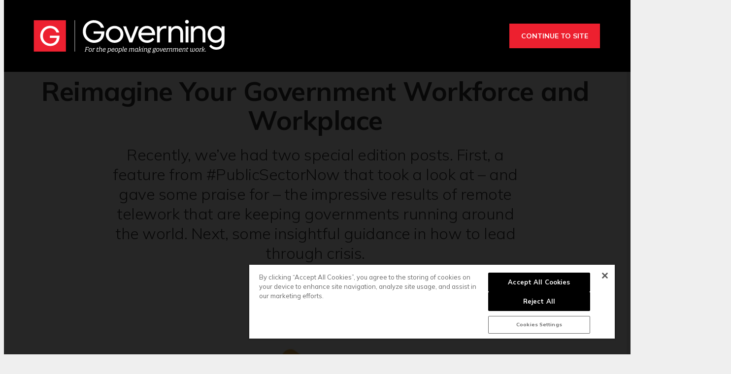

--- FILE ---
content_type: text/html;charset=UTF-8
request_url: https://www.governing.com/crisisresponse/sponsored/reimagine-your-government-workforce-and-workplace.html
body_size: 21777
content:
<!DOCTYPE html>
<html class="ArticlePage" lang="en" data-no-aside data-lead="standard">
    <head>
    <meta charset="UTF-8">

    <meta property="og:title" content="Reimagine Your Government Workforce and Workplace">

    <meta property="og:url" content="https://www.governing.com/crisisresponse/sponsored/Reimagine-Your-Government-Workforce-and-Workplace.html">

    <meta property="og:image" content="https://erepublic.brightspotcdn.com/dims4/default/d3a6ae3/2147483647/strip/true/crop/770x374+0+69/resize/1440x700!/quality/90/?url=http%3A%2F%2Ferepublic-brightspot.s3.us-west-2.amazonaws.com%2Fce%2F8f%2Fc1e287bf1a95c0f5c033fddcdb83%2Fcisco-business-resiliency.jpg">

    
    <meta property="og:image:url" content="https://erepublic.brightspotcdn.com/dims4/default/d3a6ae3/2147483647/strip/true/crop/770x374+0+69/resize/1440x700!/quality/90/?url=http%3A%2F%2Ferepublic-brightspot.s3.us-west-2.amazonaws.com%2Fce%2F8f%2Fc1e287bf1a95c0f5c033fddcdb83%2Fcisco-business-resiliency.jpg">
    
    <meta property="og:image:width" content="1440">
    <meta property="og:image:height" content="700">
    <meta property="og:image:type" content="image/jpeg">
    
    <meta property="og:image:alt" content="Cisco_Business Resiliency">
    


    <meta property="og:description" content="Recently, we’ve had two special edition posts. First, a feature from #PublicSectorNow that took a look at – and gave some praise for – the impressive results of remote telework that are keeping governments running around the world. Next, some insightful guidance in how to lead through crisis.">

    <meta property="og:site_name" content="Governing">



    <meta property="og:type" content="article">

    <meta property="article:author" content="https://www.govtech.com/authors/Cisco-Articles.html">

    <meta property="article:published_time" content="2020-09-01T22:30:39">

    <meta property="article:modified_time" content="2021-04-21T06:41:42.188">

    <meta property="article:section" content="Sponsored">

    
    <meta name="twitter:card" content="summary_large_image"/>
    
    
    
    
    <meta name="twitter:description" content="Recently, we’ve had two special edition posts. First, a feature from #PublicSectorNow that took a look at – and gave some praise for – the impressive results of remote telework that are keeping governments running around the world. Next, some insightful guidance in how to lead through crisis."/>
    
    
    <meta name="twitter:image" content="https://erepublic.brightspotcdn.com/dims4/default/d3a6ae3/2147483647/strip/true/crop/770x374+0+69/resize/1440x700!/quality/90/?url=http%3A%2F%2Ferepublic-brightspot.s3.us-west-2.amazonaws.com%2Fce%2F8f%2Fc1e287bf1a95c0f5c033fddcdb83%2Fcisco-business-resiliency.jpg"/>


    
    <meta name="twitter:image:alt" content="Cisco_Business Resiliency"/>
    
    
    <meta name="twitter:site" content="@GOVERNING"/>
    
    
    
    <meta name="twitter:title" content="Reimagine Your Government Workforce and Workplace"/>
    

    <meta property="fb:app_id" content="314190606794339">

<script type='text/javascript'>
    (function () {
        /** CONFIGURATION START **/
        var _sf_async_config = window._sf_async_config = (window._sf_async_config || {});

        _sf_async_config.uid = 46219;
        _sf_async_config.domain = 'governing.com';
        _sf_async_config.flickerControl = false;
        _sf_async_config.useCanonical = true;
        _sf_async_config.useCanonicalDomain = true;
        _sf_async_config.sections = 'Editorial';  //CHANGE THIS TO YOUR SECTION NAME(s)
        _sf_async_config.authors = 'Cisco';    //CHANGE THIS TO YOUR AUTHOR NAME(s)
        /** CONFIGURATION END **/
        function loadChartbeat() {
            var e = document.createElement('script');
            var n = document.getElementsByTagName('script')[0];
            e.type = 'text/javascript';
            e.async = true;
            e.src = '//static.chartbeat.com/js/chartbeat.js';
            n.parentNode.insertBefore(e, n);
        }
        loadChartbeat();
    })();
</script>
<style type="text/css">:root {
  --color-primary: #ed202f;
  --color-secondary: #000000;

  --color-primary-text: #333333;
  --color-primary-text-inverse: #ffffff;
  --color-secondary-text: #ffffff;
  --color-secondary-text-inverse: #ffffff;
  --color-tertiary-text: #999999;
  --color-tertiary-inverse: #ffffff;
  --color-site-bg: #ffffff;
  --color-border: #e6e6e6;

  --color-header-bg: #000000;
  --color-header-secondary-bg: #666666;
  --color-header-text: var(--color-primary-text-inverse);
  --color-header-border: #808080;

  --color-hat-bg: #000000;
  --color-hat-text: #ffffff;
  --color-hat-hv: #ffffff;

  --color-heading-bg: #808080;

  --color-footer-bg: #333333;
  --color-footer-bottom-bg: #000000;
  --color-footer-border: var(--color-primary);
  --color-footer-text: var(--color-primary-text-inverse);

  --color-footer-bottom-text: var(--color-primary-text-inverse);

  --color-banner-bg: #950c16;
  --color-banner-text: #ffffff;
  --color-banner-link-text: var(--color-primary-text-inverse);

  --color-link-text: var(--color-primary-text);
  --color-link-text-hover: var(--color-primary);

  --color-button-bg: #ed202f;
  --color-button-hover-bg: #FFFFFF;
  --color-button-hover-text: var(--color-primary);
  --color-button-border: var(--color-primary);
  --color-button-text: #ffffff;

  --color-inverse-button-bg: var(--color-button-text);
  --color-inverse-button-hover-bg: var(--color-button-bg);
  --color-inverse-button-hover-text: var(--color-button-text);
  --color-inverse-button-border: var(--color-button-border);
  --color-inverse-button-text: var(--color-button-bg);

  --color-list-title:  var(--color-primary-text);
  --color-list-border: var(--color-border);
  --color-category-text: var(--color-primary);

  --color-news-text: #000000;
  --color-news-bg: #cccccc;
  --color-news-button-text: var(--color-button-text);
  --color-news-button-color: #ed202f;
  --color-news-button-hover-color: var(--color-button-hover-bg);
  --color-news-button-hover-text-color: var(--color-button-hover-text);

  --color-mobile-ad-text: var(--color-primary-text);
  --color-mobile-ad-bg: var(--color-primary);

  --color-page-body-link-text: #ed202f;

  --color-gray: #dddddd;
  --color-light-gray: #efefef;
  --color-dark-gray: #333333;
  --color-tw-gray: #a8a9ad;
  --color-governing-tan: #f5f5f6;
  --color-tw-blue: #2c94f1;
}
</style>
    <style type="text/css">:root {
  --font-1: "Arial";
  --font-2: "Times";
}

body {
  --font-1: "Mulish";
  --font-2: "Droid Serif";

  --font-body: var(--font-1);

  --font-headline: var(----font-1);

  --font-list-title: var(----font-1);

  --font-promo-title: var(----font-1);
  --font-promo-description: var(----font-1);

  --font-rte-body: var(--font-2);

  --font-pull-quote: var(----font-2);
}
</style>
    <link data-cssvarsponyfill="true" class="Webpack-css" rel="stylesheet" href="https://erepublic.brightspotcdn.com/resource/00000178-1345-dc1a-a7fd-9f55b8d10000/styleguide/All.min.77f55c73a25e69f70f51dd49358cc00e.gz.css"><style>.SearchResultsModule-query {
    border: 1px solid #7f8b91;
}
.Enhancement-item iframe {
    max-width: 100%;
}
.Page-oneColumn main ul li {
	margin-left: 30px;
    text-align: left;
}
.Page-oneColumn .cms-textAlign-left {
	text-align: left;
}</style>
<style>.GoogleDfpMobileAd {
background-color: #f9f9f9;
}

.GoogleDfpMobileAd-close svg {
    stroke: #132934;
}</style>
<style>.TakeOver {
  background-color: rgba(0,0,0,.85);
}
.Page-body[data-header-hat="true"][data-billboard="true"] .Page-header-hat {
    z-index: 9 !important;
}
.VideoPage[data-no-aside] .RichTextBody, .VideoPage[data-no-aside] .RichTextSponsored {
	padding: 0 !important;
}
@media only screen and (min-width: 1280px) {
      body {
        --headerHeight: 146px;
      }
      .Page-body[data-header-hat="true"][data-billboard="true"] {
        padding-top: 476px;
      }
}
.Page-content {
      overflow-x: unset !important;
}
.Page-body[data-header-hat="true"][data-billboard="true"] .Page-billboard {
  background: #333333;
}

bsp-header:not([data-desktop-burger-menu="true"]) .NavigationItem-items {
	top: 36px;
}
.ArticlePage-MicrositeHeader[data-no-bg],
.Page-heading {
	background: #333;
}

.SectionPage [data-no-nav] .Page-heading {
	margin-bottom: 40px;
}

.ArticlePage-MicrositeHeader[data-no-bg] .Page-heading-title,
.ArticlePage-MicrositeHeader[data-no-bg] .Page-heading-subHeading,
.Page-heading .Page-heading-title,
.Page-heading .Page-heading-subHeading {
  color: var(--color-primary-text-inverse);
}

.Page-heading-title,
.Page-heading-subHeading {
	width: 50%
}

.Page-heading-content .SocialBar {
  display: none;
}

.Page-heading-content {
    max-width: none;
    text-align: left;
    padding-bottom: 30px;
    flex-direction: unset;
}

ol.ListB-items {
    padding: 0;
    line-height: 1.25;
}

@media only screen and (min-width: 768px) {
    .Page-heading-content {
        padding-left: 50px;
        padding-right: 50px;
    }
}

@media only screen and (min-width: 1280px) {
    .Page-heading-content {
        padding-left: 60px;
        padding-right: 60px;
    }
    .NavigationItem.has-menu {
        margin-right: 10px;
    }
    .NavigationItem.has-menu::after {
        content: "|";
    }
    .NavigationItem-more {
        margin-right: 5px;
    }
    .Page-body:not([data-take-over="true"]) .Page-header-bar {
        padding: 0 !important;
        display: block;
    }
}

@media only screen and (min-width:1360px) {
    .Page-heading-content {
        padding-left:calc(50% - 600px);
        padding-right:calc(50% - 600px)
    }
    .Page-body[data-header-hat="true"] .Page-header-hat {
        display: block;
    }
}

.Page-header-menu-trigger{
	z-index: 9999;
}
.Page-header-bar-logo img {
    max-width: 300px !important;
    width: auto;
    margin: 0 auto !important;
}
bsp-header:not([data-desktop-burger-menu="true"]) .Navigation {
	height: auto;
    background: var(--color-primary);
    margin: 20px 0 0;
}
.Navigation-items {
    width: auto;
    margin: 0 auto;
}
.NavigationItem-text {
	text-transform: none !important;
	letter-spacing: 0 !important;
}
.NavigationItem-text a {
	padding: 10px !important;
}
.NavigationItem-text a:hover,
.NavigationItem-text span:hover {
	color: var(--color-secondary);
    border-bottom: 5px solid transparent;
}
 .Navigation > .Navigation-items > .Navigation-items-item:first-child {
    margin-left: 0;
 }
.Navigation-items > .Navigation-items-item:last-child > .NavigationItem > .NavigationItem-text > a {
    content: url(https://erepublic.brightspotcdn.com/9e/1e/a456df1f49acae5ed321065acc6d/search-icon.png);
    height: 41px;
    width: auto;
    padding: 7px 20px;
}
.Page-aside .RichTextBody, .Page-aside .RichTextSponsored {
    --font: var(--font-rte-body);
    font-family: var(--font,var(--font-1));
    font-size: var(--description-2);
    line-height: 1.25;
    --font: var(--font-promo-description);
    font-weight: 300;
}
.Page-aside .RichTextBody b, .Page-aside .RichTextSponsored b {
    font-weight: 900;
}
.Enhancement[data-align-center] {
	margin: 0 !important;
}
.Enhancement .Enhancement-item > :first-child {
	margin: 30px 0;
    display: block;
}
.Page-header-subhat .HatNavigation {
    background-color: #fff;
    border-bottom: 1px solid var(--color-border);
}
.Page-header-subhat .HatNavigation .HatNavigation-items-item a.NavigationLink {
	color: #000;
}
.Page-header-subhat .HatNavigation .HatNavigation-items-item a.NavigationLink:hover {
	color: #256efd;
}
.Page-byline {
	font-size: 1.4rem;
}
.Page-byline .Page-authors {
	font-weight: 700;
}
.Promo-media .Link img {
	margin: auto;
}
.Page-tags a {
    border: none;
    padding: 0;
    min-width: auto;
    margin-right: 5px;
}
.Page-tags a:hover {
    background: none;
    color: #000;
    border: none;
}
.Page-tags a::after {
    content: ",";
}
.Page-tags a:last-child::after {
	content: none;
}
[data-toggle-header="hamburger-menu"] .Page-header-hamburger-menu {
    background: rgba(0,0,0,.9);
}
bsp-header .Page-header-hamburger-menu .Navigation {
    margin: 0;
    background: transparent;
}
.RichTextBody p a[data-as-button] {
	--font: var(--font,var(--font-1));
}
@media screen and (max-width: 767px) {
	.Page-body[data-header-hat="true"] .Page-header-hat {
        display: none;
    }
    .Page-heading-content {
      display: block;
      padding: 30px 40px 40px;
    }
    .Page-heading-title,
    .Page-heading-subHeading {
        width: 100%
    }
}
@media screen and (max-width: 1279px) {
    .Page-body[data-header-hat="true"] {
      	padding-top: 0;
    }
    .Page-header, .Page-header-hat {
		position: inherit;
    }
    .Page-body[data-header-hat="true"] .Page-header-hat {
    	display: none;
    }
    .Page-header-bar {
      display: flex;
    }
    .Page-header-bar-logo {
    	margin-left: -58px;
  	}
    .NavigationItem-text a {
      	padding: 20px !important;
    }
    .Navigation-items > .Navigation-items-item:last-child > .NavigationItem > .NavigationItem-text > a {
        content: normal;
        height: auto;
        padding: 20px;
        width: auto;
    }
}
@media only screen and (min-width: 1280px) {
    .Page-header-bar-logo img {
        max-width: 400px !important;
    }
}</style>
<meta name="viewport" content="width=device-width, initial-scale=1, minimum-scale=1, maximum-scale=5"><title>Reimagine Your Government Workforce and Workplace</title><meta name="description" content="Recently, we’ve had two special edition posts. First, a feature from #PublicSectorNow that took a look at – and gave some praise for – the impressive results of remote telework that are keeping governments running around the world. Next, some insightful guidance in how to lead through crisis."><link rel="canonical" href="https://www.governing.com/crisisresponse/sponsored/Reimagine-Your-Government-Workforce-and-Workplace.html"><meta name="brightspot.contentId" content="00000178-7474-d72e-a5f9-7e7ecbbd0000"><link rel="apple-touch-icon"sizes="180x180"href="/apple-touch-icon.png"><link rel="icon"type="image/png"href="/favicon-32x32.png"><link rel="icon"type="image/png"href="/favicon-16x16.png"><script type="application/ld+json">{"@context":"http://schema.org","@type":"Article","url":"https://www.governing.com/crisisresponse/sponsored/Reimagine-Your-Government-Workforce-and-Workplace.html","dateModified":"April 20, 2021","datePublished":"September 01, 2020","description":"Recently, we’ve had two special edition posts. First, a feature from #PublicSectorNow that took a look at – and gave some praise for – the impressive results of remote telework that are keeping governments running around the world. Next, some insightful guidance in how to lead through crisis.","headline":"Reimagine Your Government Workforce and Workplace","image":[{"@context":"http://schema.org","@type":"ImageObject","height":513,"url":"https://erepublic.brightspotcdn.com/dims4/default/a32aa7d/2147483647/strip/false/crop/770x513+0+0/resize/770x513!/quality/90/?url=http%3A%2F%2Ferepublic-brightspot.s3.us-west-2.amazonaws.com%2Fce%2F8f%2Fc1e287bf1a95c0f5c033fddcdb83%2Fcisco-business-resiliency.jpg","width":770},{"@context":"http://schema.org","@type":"ImageObject","height":675,"url":"https://erepublic.brightspotcdn.com/dims4/default/ca08d3d/2147483647/strip/false/crop/770x433+0+40/resize/1200x675!/quality/90/?url=http%3A%2F%2Ferepublic-brightspot.s3.us-west-2.amazonaws.com%2Fce%2F8f%2Fc1e287bf1a95c0f5c033fddcdb83%2Fcisco-business-resiliency.jpg","width":1200}],"mainEntityOfPage":{"@type":"WebPage","@id":"https://www.governing.com/crisisresponse/sponsored/Reimagine-Your-Government-Workforce-and-Workplace.html"},"author":[{"@context":"http://schema.org","@type":"Person","description":"State and local government and education add sustainable value from Cisco solutions for smart cities, public safety, transportation, big data, cybersecurity, and more.","image":{"@context":"http://schema.org","@type":"ImageObject","url":"https://erepublic.brightspotcdn.com/8c/f5/4cb8676c2850ae9111d98044d6ba/uua8cz6q-400x400.jpg"},"name":"Cisco","url":"https://www.govtech.com/authors/Cisco-Articles.html"}],"publisher":{"@type":"Organization","name":"Governing","logo":{"@context":"http://schema.org","@type":"ImageObject","url":"https://erepublic.brightspotcdn.com/36/b8/c9560d464d9d836ece5571e1dbe4/governing-rev-2024.svg"}},"name":"Reimagine Your Government Workforce and Workplace"}</script>

    
    
    <meta name="brightspot.cached" content="false">

    <!--  Tiny Rich Text Editor  -->
    <script src="https://cdn.tiny.cloud/1/p94feg18soy8tkaiy2yfbhinp3agqij3cvjh5wz5g751roh5/tinymce/5/tinymce.min.js" referrerpolicy="origin"></script>

    <!-- Load the site id in order to track the insider locales -->
    <script>
        const SITE_ID = "00000178-600f-dbc5-adf8-760f9e1c0000";
    </script>

    <!-- this will add webcomponent polyfills based on browsers. As of 04/29/21 still needed for IE11 and Safari -->
    <script src="https://erepublic.brightspotcdn.com/resource/00000178-1345-dc1a-a7fd-9f55b8d10000/webcomponents-loader/webcomponents-loader.ce44f83d1399e8dd41e607b70e0642c9.gz.js"></script>
    <script>
        /**
            This allows us to load the IE polyfills via feature detection so that they do not load
            needlessly in the browsers that do not need them. It also ensures they are loaded
            non async so that they load before the rest of our JS.
        */
        var head = document.getElementsByTagName('head')[0];
        if (!window.CSS || !window.CSS.supports || !window.CSS.supports('--fake-var', 0)) {
            var script = document.createElement('script');
            script.setAttribute('src', "/styleguide/util/IEPolyfills.js");
            script.setAttribute('type', 'text/javascript');
            script.async = false;
            head.appendChild(script);
        }
    </script>
    <script src="https://erepublic.brightspotcdn.com/resource/00000178-1345-dc1a-a7fd-9f55b8d10000/styleguide/All.min.f90010eeb1a5e339d9fa61617a902071.gz.js" async></script><script>

  window.fbAsyncInit = function() {
      FB.init({
          
              appId : '314190606794339',
          
          xfbml : true,
          version : 'v2.9'
      });
  };

  (function(d, s, id){
     var js, fjs = d.getElementsByTagName(s)[0];
     if (d.getElementById(id)) {return;}
     js = d.createElement(s); js.id = id;
     js.src = "//connect.facebook.net/en_US/sdk.js";
     fjs.parentNode.insertBefore(js, fjs);
   }(document, 'script', 'facebook-jssdk'));
</script>
<script async="async" src="https://www.googletagservices.com/tag/js/gpt.js"></script>

<script type="text/javascript">
    // Google tag setup
    var googletag = googletag || {};
    googletag.cmd = googletag.cmd || [];

    googletag.cmd.push(function () {
        googletag.pubads().enableSingleRequest()
        googletag.pubads().enableAsyncRendering()
        googletag.pubads().collapseEmptyDivs(true)
        googletag.pubads().disableInitialLoad()

        googletag.pubads().enableLazyLoad({
            fetchMarginPercent: 130,  // Fetch slots within 1.3 viewports.
            renderMarginPercent: 130,  // Render slots within 1.3 viewports.
            mobileScaling: 2.0  // Double the above values on mobile.
        })

        googletag.enableServices()
    })

    // setup of ad slots
    var dfpAdSlotsObject = {}
    var dfpAdSlots = []
    var staticAdSlots = []
</script>

    <script async src="https://www.googletagmanager.com/gtag/js?id=G-CDH3GT31EN"></script>
    <script>
    window.dataLayer = window.dataLayer || [];
    function gtag(){dataLayer.push(arguments);}
    gtag('js', new Date());

    gtag('config', 'G-CDH3GT31EN');
    </script>

<script></script>
<!-- Start of HubSpot Embed Code -->
<script type="text/javascript" id="hs-script-loader" async defer src="//js.hs-scripts.com/20544071.js"></script>
<!-- End of HubSpot Embed Code -->
<script></script>
<script><!-- Google Tag Manager -->
<script>(function(w,d,s,l,i){w[l]=w[l]||[];w[l].push({'gtm.start':
new Date().getTime(),event:'gtm.js'});var f=d.getElementsByTagName(s)[0],
j=d.createElement(s),dl=l!='dataLayer'?'&l='+l:'';j.async=true;j.src=
'https://www.googletagmanager.com/gtm.js?id='+i+dl;f.parentNode.insertBefore(j,f);
})(window,document,'script','dataLayer','GTM-TVN324XG');</script>
<!-- End Google Tag Manager --></script>
<script>(function() {
var zi = document.createElement('script');
zi.type = 'text/javascript';
zi.async = true;
zi.referrerPolicy = 'unsafe-url';
zi.src = 'https://ws.zoominfo.com/pixel/V7r0HzlCQUArWRwN8iX0';
var s = document.getElementsByTagName('script')[0];
s.parentNode.insertBefore(zi, s);
})();</script>
<script></script>
<!-- OneTrust Cookies Consent Notice start for governing.com -->
<script src="https://cdn.cookielaw.org/scripttemplates/otSDKStub.js"  type="text/javascript" charset="UTF-8" data-domain-script="5ebab348-b48c-4248-be11-a88c22078eed" ></script>
<script type="text/javascript">
function OptanonWrapper() { }
</script>
<!-- OneTrust Cookies Consent Notice end for governing.com -->
<script></script>
<script>(function(h,o,t,j,a,r){
    h.hj=h.hj||function(){(h.hj.q=h.hj.q||[]).push(arguments)};
    h._hjSettings={hjid:3518620,hjsv:6};
    a=o.getElementsByTagName('head')[0];
    r=o.createElement('script');r.async=1;
    r.src=t+h._hjSettings.hjid+j+h._hjSettings.hjsv;
    a.appendChild(r);
})(window,document,'https://static.hotjar.com/c/hotjar-','.js?sv=');</script>
<script>function docReady(fn) {
    // see if DOM is already available
    if (document.readyState === "complete" || document.readyState === "interactive") {
        // call on next available tick
        setTimeout(fn, 1);
    } else {
        document.addEventListener("DOMContentLoaded", fn);
    }
} 

function fixGate() {
    document.querySelector('.Gated-Overlay-Container').setAttribute('style', 'max-height:fit-content');
}

docReady(fixGate);</script>
<script><!-- Chartbeat Conversion -->
    (function(w,d,s,c,u){
	var qf=function(e,a){(w[c].q=w[c].q||[]).push([e,a]);};w[c]=w[c]||qf;
	var st=d.createElement(s);
	var fs=d.getElementsByTagName(s)[0];
	st.async=1;st.src=u;fs.parentNode.insertBefore(st,fs);
    })(window,document,'script','chartbeat','https://static.chartbeat.com/js/subscriptions.js');
<!-- End Chartbeat Conversion --></script>
<script>
        var link = document.createElement('link');
        link.setAttribute('href', '//fonts.googleapis.com/css?family=Mulish:300,400,700|Droid Serif:300,400,700');
        var relList = link.relList;

        if (relList && relList.supports('preload')) {
            link.setAttribute('as', 'style');
            link.setAttribute('rel', 'preload');
            link.setAttribute('onload', 'this.rel="stylesheet"');
            link.setAttribute('crossorigin', 'anonymous');
        } else {
            link.setAttribute('rel', 'stylesheet');
        }

        head.appendChild(link);
    </script>
</head>


    <body class="Page-body" data-header-style="short"
      data-promoted





    data-header-hat="true"


    data-take-over="true"




>
        <!-- Putting icons here, so we don't have to include in a bunch of -body hbs's -->
<svg xmlns="http://www.w3.org/2000/svg" style="display:none" id="iconsMap">
    <symbol id="mono-icon-facebook" viewBox="0 0 10 19">
        <path fill-rule="evenodd"
            d="M2.707 18.25V10.2H0V7h2.707V4.469c0-1.336.375-2.373 1.125-3.112C4.582.62 5.578.25 6.82.25c1.008 0 1.828.047 2.461.14v2.848H7.594c-.633 0-1.067.14-1.301.422-.188.235-.281.61-.281 1.125V7H9l-.422 3.2H6.012v8.05H2.707z">
        </path>
    </symbol>
    <symbol id="mono-icon-instagram" viewBox="0 0 17 17">
        <g>
            <path fill-rule="evenodd"
                d="M8.281 4.207c.727 0 1.4.182 2.022.545a4.055 4.055 0 0 1 1.476 1.477c.364.62.545 1.294.545 2.021 0 .727-.181 1.4-.545 2.021a4.055 4.055 0 0 1-1.476 1.477 3.934 3.934 0 0 1-2.022.545c-.726 0-1.4-.182-2.021-.545a4.055 4.055 0 0 1-1.477-1.477 3.934 3.934 0 0 1-.545-2.021c0-.727.182-1.4.545-2.021A4.055 4.055 0 0 1 6.26 4.752a3.934 3.934 0 0 1 2.021-.545zm0 6.68a2.54 2.54 0 0 0 1.864-.774 2.54 2.54 0 0 0 .773-1.863 2.54 2.54 0 0 0-.773-1.863 2.54 2.54 0 0 0-1.864-.774 2.54 2.54 0 0 0-1.863.774 2.54 2.54 0 0 0-.773 1.863c0 .727.257 1.348.773 1.863a2.54 2.54 0 0 0 1.863.774zM13.45 4.03c-.023.258-.123.48-.299.668a.856.856 0 0 1-.65.281.913.913 0 0 1-.668-.28.913.913 0 0 1-.281-.669c0-.258.094-.48.281-.668a.913.913 0 0 1 .668-.28c.258 0 .48.093.668.28.187.188.281.41.281.668zm2.672.95c.023.656.035 1.746.035 3.269 0 1.523-.017 2.62-.053 3.287-.035.668-.134 1.248-.298 1.74a4.098 4.098 0 0 1-.967 1.53 4.098 4.098 0 0 1-1.53.966c-.492.164-1.072.264-1.74.3-.668.034-1.763.052-3.287.052-1.523 0-2.619-.018-3.287-.053-.668-.035-1.248-.146-1.74-.334a3.747 3.747 0 0 1-1.53-.931 4.098 4.098 0 0 1-.966-1.53c-.164-.492-.264-1.072-.299-1.74C.424 10.87.406 9.773.406 8.25S.424 5.63.46 4.963c.035-.668.135-1.248.299-1.74.21-.586.533-1.096.967-1.53A4.098 4.098 0 0 1 3.254.727c.492-.164 1.072-.264 1.74-.3C5.662.394 6.758.376 8.281.376c1.524 0 2.62.018 3.287.053.668.035 1.248.135 1.74.299a4.098 4.098 0 0 1 2.496 2.496c.165.492.27 1.078.317 1.757zm-1.687 7.91c.14-.399.234-1.032.28-1.899.024-.515.036-1.242.036-2.18V7.689c0-.961-.012-1.688-.035-2.18-.047-.89-.14-1.524-.281-1.899a2.537 2.537 0 0 0-1.512-1.511c-.375-.14-1.008-.235-1.899-.282a51.292 51.292 0 0 0-2.18-.035H7.72c-.938 0-1.664.012-2.18.035-.867.047-1.5.141-1.898.282a2.537 2.537 0 0 0-1.512 1.511c-.14.375-.234 1.008-.281 1.899a51.292 51.292 0 0 0-.036 2.18v1.125c0 .937.012 1.664.036 2.18.047.866.14 1.5.28 1.898.306.726.81 1.23 1.513 1.511.398.141 1.03.235 1.898.282.516.023 1.242.035 2.18.035h1.125c.96 0 1.687-.012 2.18-.035.89-.047 1.523-.141 1.898-.282.726-.304 1.23-.808 1.512-1.511z">
            </path>
        </g>
    </symbol>
    <symbol id="mono-icon-mailto" viewBox="0 0 512 512">
        <g>
            <path
                d="M67,148.7c11,5.8,163.8,89.1,169.5,92.1c5.7,3,11.5,4.4,20.5,4.4c9,0,14.8-1.4,20.5-4.4c5.7-3,158.5-86.3,169.5-92.1
                c4.1-2.1,11-5.9,12.5-10.2c2.6-7.6-0.2-10.5-11.3-10.5H257H65.8c-11.1,0-13.9,3-11.3,10.5C56,142.9,62.9,146.6,67,148.7z">
            </path>
            <path d="M455.7,153.2c-8.2,4.2-81.8,56.6-130.5,88.1l82.2,92.5c2,2,2.9,4.4,1.8,5.6c-1.2,1.1-3.8,0.5-5.9-1.4l-98.6-83.2
                c-14.9,9.6-25.4,16.2-27.2,17.2c-7.7,3.9-13.1,4.4-20.5,4.4c-7.4,0-12.8-0.5-20.5-4.4c-1.9-1-12.3-7.6-27.2-17.2l-98.6,83.2
                c-2,2-4.7,2.6-5.9,1.4c-1.2-1.1-0.3-3.6,1.7-5.6l82.1-92.5c-48.7-31.5-123.1-83.9-131.3-88.1c-8.8-4.5-9.3,0.8-9.3,4.9
                c0,4.1,0,205,0,205c0,9.3,13.7,20.9,23.5,20.9H257h185.5c9.8,0,21.5-11.7,21.5-20.9c0,0,0-201,0-205
                C464,153.9,464.6,148.7,455.7,153.2z"></path>
        </g>
    </symbol>
    <symbol id="mono-icon-print" viewBox="0 0 12 12">
        <g fill-rule="evenodd">
            <path fill-rule="nonzero"
                d="M9 10V7H3v3H1a1 1 0 0 1-1-1V4a1 1 0 0 1 1-1h10a1 1 0 0 1 1 1v3.132A2.868 2.868 0 0 1 9.132 10H9zm.5-4.5a1 1 0 1 0 0-2 1 1 0 0 0 0 2zM3 0h6v2H3z">
            </path>
            <path d="M4 8h4v4H4z"></path>
        </g>
    </symbol>
    <symbol id="mono-icon-copylink" viewBox="0 0 12 12">
        <g fill-rule="evenodd">
            <path
                d="M10.199 2.378c.222.205.4.548.465.897.062.332.016.614-.132.774L8.627 6.106c-.187.203-.512.232-.75-.014a.498.498 0 0 0-.706.028.499.499 0 0 0 .026.706 1.509 1.509 0 0 0 2.165-.04l1.903-2.06c.37-.398.506-.98.382-1.636-.105-.557-.392-1.097-.77-1.445L9.968.8C9.591.452 9.03.208 8.467.145 7.803.072 7.233.252 6.864.653L4.958 2.709a1.509 1.509 0 0 0 .126 2.161.5.5 0 1 0 .68-.734c-.264-.218-.26-.545-.071-.747L7.597 1.33c.147-.16.425-.228.76-.19.353.038.71.188.931.394l.91.843.001.001zM1.8 9.623c-.222-.205-.4-.549-.465-.897-.062-.332-.016-.614.132-.774l1.905-2.057c.187-.203.512-.232.75.014a.498.498 0 0 0 .706-.028.499.499 0 0 0-.026-.706 1.508 1.508 0 0 0-2.165.04L.734 7.275c-.37.399-.506.98-.382 1.637.105.557.392 1.097.77 1.445l.91.843c.376.35.937.594 1.5.656.664.073 1.234-.106 1.603-.507L7.04 9.291a1.508 1.508 0 0 0-.126-2.16.5.5 0 0 0-.68.734c.264.218.26.545.071.747l-1.904 2.057c-.147.16-.425.228-.76.191-.353-.038-.71-.188-.931-.394l-.91-.843z">
            </path>
            <path d="M8.208 3.614a.5.5 0 0 0-.707.028L3.764 7.677a.5.5 0 0 0 .734.68L8.235 4.32a.5.5 0 0 0-.027-.707">
            </path>
        </g>
    </symbol>
    <symbol id="mono-icon-linkedin" viewBox="0 0 14 14" id=".9923718607351608" xmlns="http://www.w3.org/2000/svg">
        <path
            d="M9.245 7.318c-.704 0-1.273.57-1.273 1.273v4.454H4.79s.038-7.636 0-8.272h3.182v.945s.985-.919 2.507-.919c1.884 0 3.22 1.364 3.22 4.012v4.234h-3.182V8.591c0-.703-.57-1.273-1.272-1.273zM1.92 3.5h-.018C.94 3.5.318 2.748.318 1.921.318 1.075.96.386 1.94.386s1.583.712 1.603 1.557c0 .828-.622 1.557-1.622 1.557zm1.597 9.545H.336V4.773h3.181v8.272z"
            fill-rule="evenodd" />
    </symbol>
    <symbol id="mono-icon-pinterest" viewBox="0 0 512 512">
        <g>
            <path d="M256,32C132.3,32,32,132.3,32,256c0,91.7,55.2,170.5,134.1,205.2c-0.6-15.6-0.1-34.4,3.9-51.4
                c4.3-18.2,28.8-122.1,28.8-122.1s-7.2-14.3-7.2-35.4c0-33.2,19.2-58,43.2-58c20.4,0,30.2,15.3,30.2,33.6
                c0,20.5-13.1,51.1-19.8,79.5c-5.6,23.8,11.9,43.1,35.4,43.1c42.4,0,71-54.5,71-119.1c0-49.1-33.1-85.8-93.2-85.8
                c-67.9,0-110.3,50.7-110.3,107.3c0,19.5,5.8,33.3,14.8,43.9c4.1,4.9,4.7,6.9,3.2,12.5c-1.1,4.1-3.5,14-4.6,18
                c-1.5,5.7-6.1,7.7-11.2,5.6c-31.3-12.8-45.9-47-45.9-85.6c0-63.6,53.7-139.9,160.1-139.9c85.5,0,141.8,61.9,141.8,128.3
                c0,87.9-48.9,153.5-120.9,153.5c-24.2,0-46.9-13.1-54.7-27.9c0,0-13,51.6-15.8,61.6c-4.7,17.3-14,34.5-22.5,48
                c20.1,5.9,41.4,9.2,63.5,9.2c123.7,0,224-100.3,224-224C480,132.3,379.7,32,256,32z"></path>
        </g>
    </symbol>
    <symbol id="mono-icon-tumblr" viewBox="0 0 512 512">
        <g>
            <path d="M321.2,396.3c-11.8,0-22.4-2.8-31.5-8.3c-6.9-4.1-11.5-9.6-14-16.4c-2.6-6.9-3.6-22.3-3.6-46.4V224h96v-64h-96V48h-61.9
                c-2.7,21.5-7.5,44.7-14.5,58.6c-7,13.9-14,25.8-25.6,35.7c-11.6,9.9-25.6,17.9-41.9,23.3V224h48v140.4c0,19,2,33.5,5.9,43.5
                c4,10,11.1,19.5,21.4,28.4c10.3,8.9,22.8,15.7,37.3,20.5c14.6,4.8,31.4,7.2,50.4,7.2c16.7,0,30.3-1.7,44.7-5.1
                c14.4-3.4,30.5-9.3,48.2-17.6v-65.6C363.2,389.4,342.3,396.3,321.2,396.3z"></path>
        </g>
    </symbol>
    <symbol id="mono-icon-twitter" viewBox="0 0 512 512">
        <g>
            <path fill-rule="evenodd"
                d="M389.2 48h70.6L305.6 224.2 487 464H345L233.7 318.6 106.5 464H35.8L200.7 275.5 26.8 48H172.4L272.9 180.9 389.2 48zM364.4 421.8h39.1L151.1 88h-42L364.4 421.8z">
            </path>

        </g>
    </symbol>
    <symbol id="mono-icon-youtube" viewBox="0 0 512 512">
        <g>
            <path fill-rule="evenodd" d="M508.6,148.8c0-45-33.1-81.2-74-81.2C379.2,65,322.7,64,265,64c-3,0-6,0-9,0s-6,0-9,0c-57.6,0-114.2,1-169.6,3.6
                c-40.8,0-73.9,36.4-73.9,81.4C1,184.6-0.1,220.2,0,255.8C-0.1,291.4,1,327,3.4,362.7c0,45,33.1,81.5,73.9,81.5
                c58.2,2.7,117.9,3.9,178.6,3.8c60.8,0.2,120.3-1,178.6-3.8c40.9,0,74-36.5,74-81.5c2.4-35.7,3.5-71.3,3.4-107
                C512.1,220.1,511,184.5,508.6,148.8z M207,353.9V157.4l145,98.2L207,353.9z"></path>
        </g>
    </symbol>

    <symbol id="icon-magnify" viewBox="0 0 30 30" id=".02232631230241955" xmlns="http://www.w3.org/2000/svg">
        <path
            d="M21.876 18.281l-.314.548L30 27.343 27.343 30l-8.437-8.516-.546.392c-2.083 1.3-4.245 1.951-6.486 1.951-3.28 0-6.08-1.171-8.398-3.515C1.16 17.968 0 15.156 0 11.874c0-3.28 1.159-6.08 3.476-8.398C5.794 1.16 8.595 0 11.876 0c3.282 0 6.079 1.159 8.398 3.476 2.318 2.318 3.477 5.119 3.477 8.4a11.786 11.786 0 0 1-1.875 6.405zm-3.36-13.046c-1.823-1.824-4.037-2.736-6.642-2.736-2.604 0-4.818.912-6.639 2.736-1.824 1.822-2.736 4.035-2.736 6.64 0 2.606.912 4.818 2.736 6.64 1.822 1.823 4.035 2.734 6.64 2.734 2.606 0 4.818-.91 6.64-2.733 1.876-1.875 2.813-4.088 2.813-6.642 0-2.55-.937-4.764-2.812-6.639z"
            fill-rule="evenodd" />
    </symbol>

    <symbol id="burger-menu" viewBox="0 0 14 10">
        <g>
            <path fill-rule="evenodd" d="M0 5.5v-1h14v1H0zM0 1V0h14v1H0zm0 9V9h14v1H0z"></path>
        </g>
    </symbol>
    <symbol id="close-x" viewBox="0 0 14 14"  xmlns="http://www.w3.org/2000/svg">
        <g>
            <path fill-rule="nonzero"
                d="M6.336 7L0 .664.664 0 7 6.336 13.336 0 14 .664 7.664 7 14 13.336l-.664.664L7 7.664.664 14 0 13.336 6.336 7z">
            </path>
        </g>
    </symbol>
    <symbol id="share-more-arrow" viewBox="0 0 512 512" style="enable-background:new 0 0 512 512;">
        <g>
            <g>
                <path
                    d="M512,241.7L273.643,3.343v156.152c-71.41,3.744-138.015,33.337-188.958,84.28C30.075,298.384,0,370.991,0,448.222v60.436
                    l29.069-52.985c45.354-82.671,132.173-134.027,226.573-134.027c5.986,0,12.004,0.212,18.001,0.632v157.779L512,241.7z
                    M255.642,290.666c-84.543,0-163.661,36.792-217.939,98.885c26.634-114.177,129.256-199.483,251.429-199.483h15.489V78.131
                    l163.568,163.568L304.621,405.267V294.531l-13.585-1.683C279.347,291.401,267.439,290.666,255.642,290.666z">
                </path>
            </g>
        </g>
    </symbol>
    <symbol id="chevron" viewBox="0 0 100 100">
        <g>
            <path
                d="M22.4566257,37.2056786 L-21.4456527,71.9511488 C-22.9248661,72.9681457 -24.9073712,72.5311671 -25.8758148,70.9765924 L-26.9788683,69.2027424 C-27.9450684,67.6481676 -27.5292733,65.5646602 -26.0500598,64.5484493 L20.154796,28.2208967 C21.5532435,27.2597011 23.3600078,27.2597011 24.759951,28.2208967 L71.0500598,64.4659264 C72.5292733,65.4829232 72.9450684,67.5672166 71.9788683,69.1217913 L70.8750669,70.8956413 C69.9073712,72.4502161 67.9241183,72.8848368 66.4449048,71.8694118 L22.4566257,37.2056786 Z"
                id="Transparent-Chevron"
                transform="translate(22.500000, 50.000000) rotate(90.000000) translate(-22.500000, -50.000000) "></path>
        </g>
    </symbol>

    <symbol id="chevron-left" viewBox="0 0 4 6">
        <svg xmlns="http://www.w3.org/2000/svg">
            <g fill="none" fill-rule="evenodd">
                <g fill="#333">
                    <g>
                        <path d="M3 2.667L.579.112c-.132-.15-.347-.15-.48 0-.132.149-.132.39 0 .54L3 4 5.907.644C6.036.49 6.03.25 5.894.104c-.136-.144-.35-.138-.48.015L3 2.667z" transform="translate(-278 -374) rotate(90 -46 328)"/>
                    </g>
                </g>
            </g>
        </svg>
    </symbol>

     <symbol id="chevron-up" viewBox="0 0 284.929 284.929" id=".23966926540656042" xmlns="http://www.w3.org/2000/svg">
        <path d="M282.082 195.285L149.028 62.24c-1.901-1.903-4.088-2.856-6.562-2.856s-4.665.953-6.567 2.856L2.856 195.285C.95 197.191 0 199.378 0 201.853c0 2.474.953 4.664 2.856 6.566l14.272 14.271c1.903 1.903 4.093 2.854 6.567 2.854s4.664-.951 6.567-2.854l112.204-112.202 112.208 112.209c1.902 1.903 4.093 2.848 6.563 2.848 2.478 0 4.668-.951 6.57-2.848l14.274-14.277c1.902-1.902 2.847-4.093 2.847-6.566.001-2.476-.944-4.666-2.846-6.569z"/>
     </symbol>

    <symbol id="chevron-down" viewBox="0 0 10 6" id=".6176193135071357" xmlns="http://www.w3.org/2000/svg">
        <path
            d="M5.108 4.088L.965.158a.587.587 0 0 0-.8 0 .518.518 0 0 0 0 .758L5.13 5.625 9.845.905a.517.517 0 0 0-.021-.758.588.588 0 0 0-.8.02l-3.916 3.92z"
            fill="#FFF" fill-rule="evenodd" />
    </symbol>

    <symbol id="chevron-up" viewBox="0 0 284.929 284.929" id=".23966926540656042" xmlns="http://www.w3.org/2000/svg">
        <path
            d="M282.082 195.285L149.028 62.24c-1.901-1.903-4.088-2.856-6.562-2.856s-4.665.953-6.567 2.856L2.856 195.285C.95 197.191 0 199.378 0 201.853c0 2.474.953 4.664 2.856 6.566l14.272 14.271c1.903 1.903 4.093 2.854 6.567 2.854s4.664-.951 6.567-2.854l112.204-112.202 112.208 112.209c1.902 1.903 4.093 2.848 6.563 2.848 2.478 0 4.668-.951 6.57-2.848l14.274-14.277c1.902-1.902 2.847-4.093 2.847-6.566.001-2.476-.944-4.666-2.846-6.569z" />
    </symbol>

    <symbol id="icon-arrow-down" viewBox="0 0 10 6" id=".6525395694941032" xmlns="http://www.w3.org/2000/svg">
        <path
            d="M5.108 4.088L.965.158a.587.587 0 0 0-.8 0 .518.518 0 0 0 0 .758L5.13 5.625 9.845.905a.517.517 0 0 0-.021-.758.588.588 0 0 0-.8.02l-3.916 3.92z"
            fill="inherit" fill-rule="evenodd" />
    </symbol>

    <symbol id="play-arrow" viewBox="0 0 30 30">
        <g fill-rule="evenodd">
            <path d="M9 9l12 6-12 6z"></path>
        </g>
    </symbol>
    <symbol id="grid" viewBox="0 0 32 32">
        <g>
            <path
                d="M6.4,5.7 C6.4,6.166669 6.166669,6.4 5.7,6.4 L0.7,6.4 C0.233331,6.4 0,6.166669 0,5.7 L0,0.7 C0,0.233331 0.233331,0 0.7,0 L5.7,0 C6.166669,0 6.4,0.233331 6.4,0.7 L6.4,5.7 Z M19.2,5.7 C19.2,6.166669 18.966669,6.4 18.5,6.4 L13.5,6.4 C13.033331,6.4 12.8,6.166669 12.8,5.7 L12.8,0.7 C12.8,0.233331 13.033331,0 13.5,0 L18.5,0 C18.966669,0 19.2,0.233331 19.2,0.7 L19.2,5.7 Z M32,5.7 C32,6.166669 31.766669,6.4 31.3,6.4 L26.3,6.4 C25.833331,6.4 25.6,6.166669 25.6,5.7 L25.6,0.7 C25.6,0.233331 25.833331,0 26.3,0 L31.3,0 C31.766669,0 32,0.233331 32,0.7 L32,5.7 Z M6.4,18.5 C6.4,18.966669 6.166669,19.2 5.7,19.2 L0.7,19.2 C0.233331,19.2 0,18.966669 0,18.5 L0,13.5 C0,13.033331 0.233331,12.8 0.7,12.8 L5.7,12.8 C6.166669,12.8 6.4,13.033331 6.4,13.5 L6.4,18.5 Z M19.2,18.5 C19.2,18.966669 18.966669,19.2 18.5,19.2 L13.5,19.2 C13.033331,19.2 12.8,18.966669 12.8,18.5 L12.8,13.5 C12.8,13.033331 13.033331,12.8 13.5,12.8 L18.5,12.8 C18.966669,12.8 19.2,13.033331 19.2,13.5 L19.2,18.5 Z M32,18.5 C32,18.966669 31.766669,19.2 31.3,19.2 L26.3,19.2 C25.833331,19.2 25.6,18.966669 25.6,18.5 L25.6,13.5 C25.6,13.033331 25.833331,12.8 26.3,12.8 L31.3,12.8 C31.766669,12.8 32,13.033331 32,13.5 L32,18.5 Z M6.4,31.3 C6.4,31.766669 6.166669,32 5.7,32 L0.7,32 C0.233331,32 0,31.766669 0,31.3 L0,26.3 C0,25.833331 0.233331,25.6 0.7,25.6 L5.7,25.6 C6.166669,25.6 6.4,25.833331 6.4,26.3 L6.4,31.3 Z M19.2,31.3 C19.2,31.766669 18.966669,32 18.5,32 L13.5,32 C13.033331,32 12.8,31.766669 12.8,31.3 L12.8,26.3 C12.8,25.833331 13.033331,25.6 13.5,25.6 L18.5,25.6 C18.966669,25.6 19.2,25.833331 19.2,26.3 L19.2,31.3 Z M32,31.3 C32,31.766669 31.766669,32 31.3,32 L26.3,32 C25.833331,32 25.6,31.766669 25.6,31.3 L25.6,26.3 C25.6,25.833331 25.833331,25.6 26.3,25.6 L31.3,25.6 C31.766669,25.6 32,25.833331 32,26.3 L32,31.3 Z"
                id=""></path>
        </g>
    </symbol>
    <symbol id="filter" viewBox="0 0 16 12">
        <path d="M0 2V0h16v2H0zm2.4 5V5h11.2v2H2.4zm2.4 5v-2h6.4v2H4.8z"></path>
    </symbol>
    <symbol id="icon-filter" viewBox="0 0 512 512">
        <path fill="currentColor"
            d="M487.976 0H24.028C2.71 0-8.047 25.866 7.058 40.971L192 225.941V432c0 7.831 3.821 15.17 10.237 19.662l80 55.98C298.02 518.69 320 507.493 320 487.98V225.941l184.947-184.97C520.021 25.896 509.338 0 487.976 0z">
        </path>
    </symbol>
    <symbol id="icon-radio-on" viewBox="0 0 24 24">
        <path fill="currentColor" fill-rule="nonzero"
            d="M12 7c-2.76 0-5 2.24-5 5s2.24 5 5 5 5-2.24 5-5-2.24-5-5-5zm0-5C6.48 2 2 6.48 2 12s4.48 10 10 10 10-4.48 10-10S17.52 2 12 2zm0 18c-4.42 0-8-3.58-8-8s3.58-8 8-8 8 3.58 8 8-3.58 8-8 8z" />
    </symbol>
    <symbol id="icon-radio-off" viewBox="0 0 24 24">
        <path fill="currentColor" fill-rule="nonzero"
            d="M12 2C6.48 2 2 6.48 2 12s4.48 10 10 10 10-4.48 10-10S17.52 2 12 2zm0 18c-4.42 0-8-3.58-8-8s3.58-8 8-8 8 3.58 8 8-3.58 8-8 8z" />
    </symbol>

    <symbol id="icon-calendar" viewBox="0 0 14 16" id=".5489925018784523" xmlns="http://www.w3.org/2000/svg">
        <path
            d="M4.625 9h-1.25A.376.376 0 0 1 3 8.625v-1.25C3 7.169 3.169 7 3.375 7h1.25c.206 0 .375.169.375.375v1.25A.376.376 0 0 1 4.625 9zM8 8.625v-1.25A.376.376 0 0 0 7.625 7h-1.25A.376.376 0 0 0 6 7.375v1.25c0 .206.169.375.375.375h1.25A.376.376 0 0 0 8 8.625zm3 0v-1.25A.376.376 0 0 0 10.625 7h-1.25A.376.376 0 0 0 9 7.375v1.25c0 .206.169.375.375.375h1.25A.376.376 0 0 0 11 8.625zm-3 3v-1.25A.376.376 0 0 0 7.625 10h-1.25a.376.376 0 0 0-.375.375v1.25c0 .206.169.375.375.375h1.25A.376.376 0 0 0 8 11.625zm-3 0v-1.25A.376.376 0 0 0 4.625 10h-1.25a.376.376 0 0 0-.375.375v1.25c0 .206.169.375.375.375h1.25A.376.376 0 0 0 5 11.625zm6 0v-1.25a.376.376 0 0 0-.375-.375h-1.25a.376.376 0 0 0-.375.375v1.25c0 .206.169.375.375.375h1.25a.376.376 0 0 0 .375-.375zM14 3.5v11a1.5 1.5 0 0 1-1.5 1.5h-11A1.5 1.5 0 0 1 0 14.5v-11A1.5 1.5 0 0 1 1.5 2H3V.375C3 .169 3.169 0 3.375 0h1.25C4.831 0 5 .169 5 .375V2h4V.375C9 .169 9.169 0 9.375 0h1.25c.206 0 .375.169.375.375V2h1.5A1.5 1.5 0 0 1 14 3.5zm-1.5 10.813V5h-11v9.313c0 .103.084.187.188.187h10.624a.188.188 0 0 0 .188-.188z"
            fill="currentColor" fill-rule="nonzero" />
    </symbol>
    <symbol id="icon-calendar" viewBox="0 0 14 16" id=".5489925018784523" xmlns="http://www.w3.org/2000/svg">
        <path
            d="M4.625 9h-1.25A.376.376 0 0 1 3 8.625v-1.25C3 7.169 3.169 7 3.375 7h1.25c.206 0 .375.169.375.375v1.25A.376.376 0 0 1 4.625 9zM8 8.625v-1.25A.376.376 0 0 0 7.625 7h-1.25A.376.376 0 0 0 6 7.375v1.25c0 .206.169.375.375.375h1.25A.376.376 0 0 0 8 8.625zm3 0v-1.25A.376.376 0 0 0 10.625 7h-1.25A.376.376 0 0 0 9 7.375v1.25c0 .206.169.375.375.375h1.25A.376.376 0 0 0 11 8.625zm-3 3v-1.25A.376.376 0 0 0 7.625 10h-1.25a.376.376 0 0 0-.375.375v1.25c0 .206.169.375.375.375h1.25A.376.376 0 0 0 8 11.625zm-3 0v-1.25A.376.376 0 0 0 4.625 10h-1.25a.376.376 0 0 0-.375.375v1.25c0 .206.169.375.375.375h1.25A.376.376 0 0 0 5 11.625zm6 0v-1.25a.376.376 0 0 0-.375-.375h-1.25a.376.376 0 0 0-.375.375v1.25c0 .206.169.375.375.375h1.25a.376.376 0 0 0 .375-.375zM14 3.5v11a1.5 1.5 0 0 1-1.5 1.5h-11A1.5 1.5 0 0 1 0 14.5v-11A1.5 1.5 0 0 1 1.5 2H3V.375C3 .169 3.169 0 3.375 0h1.25C4.831 0 5 .169 5 .375V2h4V.375C9 .169 9.169 0 9.375 0h1.25c.206 0 .375.169.375.375V2h1.5A1.5 1.5 0 0 1 14 3.5zm-1.5 10.813V5h-11v9.313c0 .103.084.187.188.187h10.624a.188.188 0 0 0 .188-.188z"
            fill="currentColor" fill-rule="nonzero" />
    </symbol>
</svg>



<div class="Page-header-wrap">
    
        <div class="Page-header-hat">
            <div class="HatNavigation" >
    
</div>

        </div>
    
    <bsp-header class="Page-header" data-nav-alignment="right"
                data-desktop-burger-menu="false"
                data-take-over="true"
    >
        <div class="Page-header-hamburger-menu">
            <div class="Page-header-hamburger-menu-wrapper">
                <div class="Page-header-hamburger-menu-content">
                    
                        <nav class="Navigation">
    
        <ul class="Navigation-items">
            
                <li class="Navigation-items-item" ><div class="NavigationItem " >
    <div class="NavigationItem-text">
        
            <a href="https://www.governing.com/policy" data-cms-ai="0">Policy</a>
        
        
    </div>

    
</div>
</li>
            
                <li class="Navigation-items-item" ><div class="NavigationItem " >
    <div class="NavigationItem-text">
        
            <a href="https://www.governing.com/management-and-administration" data-cms-ai="0">Management</a>
        
        
    </div>

    
</div>
</li>
            
                <li class="Navigation-items-item" ><div class="NavigationItem " >
    <div class="NavigationItem-text">
        
            <a href="https://www.governing.com/finance" data-cms-ai="0">Finance</a>
        
        
    </div>

    
</div>
</li>
            
                <li class="Navigation-items-item" ><div class="NavigationItem  has-menu" >
    <div class="NavigationItem-text">
        
            <span>More News Topics</span>
        
        
            <div class="NavigationItem-more">
                <button aria-label="More"><svg class="chevron"><use xlink:href="#chevron-down"></use></svg></button>
            </div>
        
    </div>

    
        <ul class="NavigationItem-items">
            
                
                    <li class="NavigationItem-items-item"><a class="NavigationLink" href="https://www.governing.com/urban" data-cms-ai="0">Housing and Urban Issues</a>
</li>
                
                    <li class="NavigationItem-items-item"><a class="NavigationLink" href="https://www.governing.com/infrastructure" data-cms-ai="0">Infrastructure</a>
</li>
                
                    <li class="NavigationItem-items-item"><a class="NavigationLink" href="https://www.governing.com/artificial-intelligence" data-cms-ai="0">Policy Spotlight: AI</a>
</li>
                
                    <li class="NavigationItem-items-item"><a class="NavigationLink" href="https://www.governing.com/politics" data-cms-ai="0">Politics</a>
</li>
                
                    <li class="NavigationItem-items-item"><a class="NavigationLink" href="https://www.governing.com/resilience" data-cms-ai="0">Resilience</a>
</li>
                
                    <li class="NavigationItem-items-item"><a class="NavigationLink" href="https://www.governing.com/transportation" data-cms-ai="0">Transportation</a>
</li>
                
                    <li class="NavigationItem-items-item"><a class="NavigationLink" href="https://www.governing.com/workforce" data-cms-ai="0">Workforce</a>
</li>
                
                    <li class="NavigationItem-items-item"><a class="NavigationLink" href="https://www.governing.com/quote" data-cms-ai="0">Government Quotes</a>
</li>
                
                    <li class="NavigationItem-items-item"><a class="NavigationLink" href="https://www.governing.com/number" data-cms-ai="0">News in Numbers</a>
</li>
                
            
        </ul>
    
</div>
</li>
            
                <li class="Navigation-items-item" ><div class="NavigationItem " >
    <div class="NavigationItem-text">
        
            <a href="https://papers.governing.com/?promo_code=topnav" target="_blank" data-cms-ai="0">Papers</a>
        
        
    </div>

    
</div>
</li>
            
                <li class="Navigation-items-item" ><div class="NavigationItem " >
    <div class="NavigationItem-text">
        
            <a href="https://www.governing.com/podcasts" data-cms-ai="0">Podcasts</a>
        
        
    </div>

    
</div>
</li>
            
                <li class="Navigation-items-item" ><div class="NavigationItem " >
    <div class="NavigationItem-text">
        
            <a href="https://webinars.governing.com/?promo_code=topnav" target="_blank" data-cms-ai="0">Webinars</a>
        
        
    </div>

    
</div>
</li>
            
                <li class="Navigation-items-item" ><div class="NavigationItem " >
    <div class="NavigationItem-text">
        
            <a href="https://www.governing.com/magazine" data-cms-ai="0">Magazine</a>
        
        
    </div>

    
</div>
</li>
            
                <li class="Navigation-items-item" ><div class="NavigationItem " >
    <div class="NavigationItem-text">
        
            <a href="https://newsletters.governing.com/?promo_code=topnav" target="_blank" data-cms-ai="0">Newsletters</a>
        
        
    </div>

    
</div>
</li>
            
                <li class="Navigation-items-item" ><div class="NavigationItem " >
    <div class="NavigationItem-text">
        
            <a href="https://www.governing.com/search" data-cms-ai="0">Search</a>
        
        
    </div>

    
</div>
</li>
            
        </ul>
    
</nav>

                    
                </div>
            </div>
        </div>

        <div class="Page-header-bar">
            <button class="Page-header-menu-trigger" aria-expanded="false"><svg class="burger-menu"><use xlink:href="#burger-menu"></use></svg><svg class="close-x"><use xlink:href="#close-x"></use></svg><span class="label">Menu</span></button>

            
                
                    <div class="Page-header-bar-logo"><a aria-label="home page" href="/" data-cms-ai="0"  >
    
        <img class="PageLogo-image" src="https://erepublic.brightspotcdn.com/36/b8/c9560d464d9d836ece5571e1dbe4/governing-rev-2024.svg" alt="governing-rev-2024.svg"/>
    
    </a>
</div>
                
            

            <div class="Page-header-navigation">
                
                    <nav class="Navigation">
    
        <ul class="Navigation-items">
            
                <li class="Navigation-items-item" ><div class="NavigationItem " >
    <div class="NavigationItem-text">
        
            <a href="https://www.governing.com/policy" data-cms-ai="0">Policy</a>
        
        
    </div>

    
</div>
</li>
            
                <li class="Navigation-items-item" ><div class="NavigationItem " >
    <div class="NavigationItem-text">
        
            <a href="https://www.governing.com/management-and-administration" data-cms-ai="0">Management</a>
        
        
    </div>

    
</div>
</li>
            
                <li class="Navigation-items-item" ><div class="NavigationItem " >
    <div class="NavigationItem-text">
        
            <a href="https://www.governing.com/finance" data-cms-ai="0">Finance</a>
        
        
    </div>

    
</div>
</li>
            
                <li class="Navigation-items-item" ><div class="NavigationItem  has-menu" >
    <div class="NavigationItem-text">
        
            <span>More News Topics</span>
        
        
            <div class="NavigationItem-more">
                <button aria-label="More"><svg class="chevron"><use xlink:href="#chevron-down"></use></svg></button>
            </div>
        
    </div>

    
        <ul class="NavigationItem-items">
            
                
                    <li class="NavigationItem-items-item"><a class="NavigationLink" href="https://www.governing.com/urban" data-cms-ai="0">Housing and Urban Issues</a>
</li>
                
                    <li class="NavigationItem-items-item"><a class="NavigationLink" href="https://www.governing.com/infrastructure" data-cms-ai="0">Infrastructure</a>
</li>
                
                    <li class="NavigationItem-items-item"><a class="NavigationLink" href="https://www.governing.com/artificial-intelligence" data-cms-ai="0">Policy Spotlight: AI</a>
</li>
                
                    <li class="NavigationItem-items-item"><a class="NavigationLink" href="https://www.governing.com/politics" data-cms-ai="0">Politics</a>
</li>
                
                    <li class="NavigationItem-items-item"><a class="NavigationLink" href="https://www.governing.com/resilience" data-cms-ai="0">Resilience</a>
</li>
                
                    <li class="NavigationItem-items-item"><a class="NavigationLink" href="https://www.governing.com/transportation" data-cms-ai="0">Transportation</a>
</li>
                
                    <li class="NavigationItem-items-item"><a class="NavigationLink" href="https://www.governing.com/workforce" data-cms-ai="0">Workforce</a>
</li>
                
                    <li class="NavigationItem-items-item"><a class="NavigationLink" href="https://www.governing.com/quote" data-cms-ai="0">Government Quotes</a>
</li>
                
                    <li class="NavigationItem-items-item"><a class="NavigationLink" href="https://www.governing.com/number" data-cms-ai="0">News in Numbers</a>
</li>
                
            
        </ul>
    
</div>
</li>
            
                <li class="Navigation-items-item" ><div class="NavigationItem " >
    <div class="NavigationItem-text">
        
            <a href="https://papers.governing.com/?promo_code=topnav" target="_blank" data-cms-ai="0">Papers</a>
        
        
    </div>

    
</div>
</li>
            
                <li class="Navigation-items-item" ><div class="NavigationItem " >
    <div class="NavigationItem-text">
        
            <a href="https://www.governing.com/podcasts" data-cms-ai="0">Podcasts</a>
        
        
    </div>

    
</div>
</li>
            
                <li class="Navigation-items-item" ><div class="NavigationItem " >
    <div class="NavigationItem-text">
        
            <a href="https://webinars.governing.com/?promo_code=topnav" target="_blank" data-cms-ai="0">Webinars</a>
        
        
    </div>

    
</div>
</li>
            
                <li class="Navigation-items-item" ><div class="NavigationItem " >
    <div class="NavigationItem-text">
        
            <a href="https://www.governing.com/magazine" data-cms-ai="0">Magazine</a>
        
        
    </div>

    
</div>
</li>
            
                <li class="Navigation-items-item" ><div class="NavigationItem " >
    <div class="NavigationItem-text">
        
            <a href="https://newsletters.governing.com/?promo_code=topnav" target="_blank" data-cms-ai="0">Newsletters</a>
        
        
    </div>

    
</div>
</li>
            
                <li class="Navigation-items-item" ><div class="NavigationItem " >
    <div class="NavigationItem-text">
        
            <a href="https://www.governing.com/search" data-cms-ai="0">Search</a>
        
        
    </div>

    
</div>
</li>
            
        </ul>
    
</nav>

                
            </div>

            <div class="Page-header-end">
                

                
                    <button class="TakeOver-button" data-take-over-button>
                        CONTINUE TO SITE
                    </button>
                

            </div>
        </div>
        
    </div>
</bsp-header>


  <div class="BrowserCompatibility" data-dialogue data-show-on-internet-explorer data-show-dialogue>
    <div class="BrowserCompatibility-container">
        <div class="BrowserCompatibility-cancel BrowserCompatibility-cancel-upper"
             onclick="document.querySelector('.BrowserCompatibility').removeAttribute('data-show-dialogue')"
        >
            <a data-cms-ai="0">&#10005;</a>
        </div>
        <div class="BrowserCompatibility-body">
            
                <h2 class="BrowserCompatibility-title">
                    Internet Explorer 11 is not supported
                </h2>
            
            
                <div class="BrowserCompatibility-text RichTextBody">
                    <div class="cms-textAlign-center"></div><div class="cms-textAlign-center">For optimal browsing, we recommend Chrome, Firefox or Safari browsers.</div>
                </div>
            
        </div>
    </div>
</div>



        
          

        

        <!-- Microsite Header -->
        



        <div class="Page-content">
            
                
                    <div class="ArticlePage-top">
                        <div class="ArticlePage-top-content"><div class="ArticlePage-top-content-title">Sponsor Content</div>
    

    
    <div class="ArticlePage-top-content-link">
        <a class="Link"
        href="https://www.erepublic.com/disclosures" data-cms-ai="0"     >What does this mean?</a>
    </div>
    
</div>

                    </div>
                
            

            <div class="ArticlePage-lede">
                
                     <div class="ArticlePage-lede-content">
                        
    <div class="Page-breadcrumbs">
        
            
                <a class="Link"
        href="https://www.govtech.com/sponsored" data-cms-ai="0"     >Sponsored</a>
            
        
    </div>



                        
    <h1 class="Page-headline">Reimagine Your Government Workforce and Workplace</h1>


                    

                    
                </div>
                
                    
                
            </div>
            <div class="Page-oneColumn" data-modulewell>
                <main class="Page-main" data-module data-padding="none">
                  
    <h2 class="Page-subHeadline">Recently, we’ve had two special edition posts. First, a feature from #PublicSectorNow that took a look at – and gave some praise for – the impressive results of remote telework that are keeping governments running around the world. Next, some insightful guidance in how to lead through crisis.</h2>



                    <div class="ArticlePage-actions-wrapper">
                        <div class="Page-byline">
        <div class="Page-datePublished">September 01, 2020&nbsp;&#x2022;&nbsp;</div><div class="Page-authors">
        <!-- one off byline --><a href="https://www.govtech.com/authors/Cisco-Articles.html" data-cms-ai="0"><span>Cisco</span></a>
    </div>
</div>


                        
    <div class="Page-actions">
        <div class="ActionBar">
    <ul class="ActionBar-items">
        
            <li class="ActionBar-items-item"> <a class="ActionLink" href="https://www.facebook.com/dialog/share?app_id=314190606794339&display=popup&href=https%3A%2F%2Fwww.governing.com%2Fcrisisresponse%2Fsponsored%2FReimagine-Your-Government-Workforce-and-Workplace.html"
    target="_blank" data-social-service="facebook" data-cms-ai="0">
    <svg><use xlink:href="#mono-icon-facebook"></use></svg><span>Facebook</span>
</a>
</li>
        
            <li class="ActionBar-items-item"><a class="ActionLink" href="https://www.linkedin.com/shareArticle?url=https%3A%2F%2Fwww.governing.com%2Fcrisisresponse%2Fsponsored%2FReimagine-Your-Government-Workforce-and-Workplace.html&mini=true&title=Reimagine%20Your%20Government%20Workforce%20and%20Workplace&summary=Recently%2C%20we%E2%80%99ve%20had%20two%20special%20edition%20posts.%20First%2C%20a%20feature%20from%20%23PublicSectorNow%20that%20took%20a%20look%20at%20%E2%80%93%20and%20gave%20some%20praise%20for%20%E2%80%93%20the%20impressive%20results%20of%20remote%20telework%20that%20are%20keeping%20governments%20running%20around%20the%20world.%20Next%2C%20some%20insightful%20guidance%20in%20how%20to%20lead%20through%20crisis.&source=Governing"
    target="_blank" data-social-service="linkedin" data-cms-ai="0">
    <svg><use xlink:href="#mono-icon-linkedin"></use></svg><span>LinkedIn</span>
</a>
</li>
        
            <li class="ActionBar-items-item"><a class="ActionLink" href="https://twitter.com/intent/tweet?url=https%3A%2F%2Fwww.governing.com%2Fcrisisresponse%2Fsponsored%2FReimagine-Your-Government-Workforce-and-Workplace.html&text=Reimagine%20Your%20Government%20Workforce%20and%20Workplace"
    target="_blank" data-social-service="twitter" data-cms-ai="0">
    <svg><use xlink:href="#mono-icon-twitter" /></svg><span>Twitter</span>
</a>
</li>
        
            <li class="ActionBar-items-item"><a class="ActionLink" href="mailto:?body=Reimagine%20Your%20Government%20Workforce%20and%20Workplace%0A%0Ahttps%3A%2F%2Fwww.governing.com%2Fcrisisresponse%2Fsponsored%2FReimagine-Your-Government-Workforce-and-Workplace.html%0A%0ARecently%2C%20we%E2%80%99ve%20had%20two%20special%20edition%20posts.%20First%2C%20a%20feature%20from%20%23PublicSectorNow%20that%20took%20a%20look%20at%20%E2%80%93%20and%20gave%20some%20praise%20for%20%E2%80%93%20the%20impressive%20results%20of%20remote%20telework%20that%20are%20keeping%20governments%20running%20around%20the%20world.%20Next%2C%20some%20insightful%20guidance%20in%20how%20to%20lead%20through%20crisis."
    data-social-service="mailto" data-cms-ai="0">
    <svg><use xlink:href="#mono-icon-mailto"></use></svg><span>Email</span>
</a>
</li>
        
            <li class="ActionBar-items-item">
<a class="ActionLink" data-social-service="print" href="javascript:window.print()" data-cms-ai="0"><svg><use xlink:href="#mono-icon-print"></use></svg><span>Print</span></a>
</li>
        
    </ul>
</div>

    </div>


                    </div>

                    
                        
                            
    <div class="Page-lead"><figure class="Figure">
    
        
            <picture>
    
    
        
            

        
    

    
    
        
    
            <source type="image/webp"  width="840"
     height="438"
        data-srcset="https://erepublic.brightspotcdn.com/dims4/default/99fb8ea/2147483647/strip/true/crop/770x402+0+56/resize/840x438!/format/webp/quality/90/?url=http%3A%2F%2Ferepublic-brightspot.s3.us-west-2.amazonaws.com%2Fce%2F8f%2Fc1e287bf1a95c0f5c033fddcdb83%2Fcisco-business-resiliency.jpg 1x,https://erepublic.brightspotcdn.com/dims4/default/6936b52/2147483647/strip/true/crop/770x402+0+56/resize/1680x876!/format/webp/quality/90/?url=http%3A%2F%2Ferepublic-brightspot.s3.us-west-2.amazonaws.com%2Fce%2F8f%2Fc1e287bf1a95c0f5c033fddcdb83%2Fcisco-business-resiliency.jpg 2x" data-lazy-load="true" srcset="[data-uri]"
    />

    

    
        <source width="840"
     height="438"
        data-srcset="https://erepublic.brightspotcdn.com/dims4/default/0fb8b51/2147483647/strip/true/crop/770x402+0+56/resize/840x438!/quality/90/?url=http%3A%2F%2Ferepublic-brightspot.s3.us-west-2.amazonaws.com%2Fce%2F8f%2Fc1e287bf1a95c0f5c033fddcdb83%2Fcisco-business-resiliency.jpg" data-lazy-load="true" srcset="[data-uri]"
    />

    


    
    
    <img class="Image" alt="Cisco_Business Resiliency" srcset="https://erepublic.brightspotcdn.com/dims4/default/0fb8b51/2147483647/strip/true/crop/770x402+0+56/resize/840x438!/quality/90/?url=http%3A%2F%2Ferepublic-brightspot.s3.us-west-2.amazonaws.com%2Fce%2F8f%2Fc1e287bf1a95c0f5c033fddcdb83%2Fcisco-business-resiliency.jpg 1x,https://erepublic.brightspotcdn.com/dims4/default/78a83b4/2147483647/strip/true/crop/770x402+0+56/resize/1680x876!/quality/90/?url=http%3A%2F%2Ferepublic-brightspot.s3.us-west-2.amazonaws.com%2Fce%2F8f%2Fc1e287bf1a95c0f5c033fddcdb83%2Fcisco-business-resiliency.jpg 2x" width="840" height="438"
        data-src="https://erepublic.brightspotcdn.com/dims4/default/0fb8b51/2147483647/strip/true/crop/770x402+0+56/resize/840x438!/quality/90/?url=http%3A%2F%2Ferepublic-brightspot.s3.us-west-2.amazonaws.com%2Fce%2F8f%2Fc1e287bf1a95c0f5c033fddcdb83%2Fcisco-business-resiliency.jpg" data-lazy-load="true" src="[data-uri]"
        >


</picture>

        

        
    
</figure>
</div>


                        
                    

                    
                        <div class="Page-article">
                    
                        
                            <div class="Page-articleBody RichTextBody">
                                
                                    The world has undoubtedly changed, what appears to be, overnight. Now, with many countries and communities in different stages of reopening and recovery, government authorities and organizations are constantly thinking about how to keep critical public services running without disruption.<br><br>
As more and more government functions become enabled by technology, many agencies and departments adhere to varying degrees of business continuity plans (BCP). However, from what we have seen, many of these plans focused simply keeping the lights on, while very few governments planned for a scenario where the vast majority of their workforce would be incapable of working in their traditional workspace. And this is just one side of the same coin. Government organizations are still faced with the pressing need to continue to safely uphold standards of civic engagement and participation.<br><br>
It is difficult to understand the scope of the change that will be required. Much of our former realities will be challenging or impractical to return to, particularly in any immediate timeframe. However, one thing is clear: Government is being redefined by the changes of today and the uncertainties of tomorrow.<br><body><div class="Enhancement" data-align-center>
            <div class="Enhancement-item">
                
                
                    
                        <div id="googleAddbdbaa02-9e5e-4f36-a643-5ef143fb1753" class="GoogleDfpAd" data-slot-name="/70114778/GOV_In_Article_1_640x480_300x250" data-slot-sizes="[[640, 480], [300, 250]]" data-slot-adSizeMap="[[[800, 0], [640, 480]], [[300, 0], [300, 250]]]" data-targeting-data="{&quot;id&quot;:&quot;572288681&quot;,&quot;tags&quot;:[],&quot;path&quot;:&quot;sponsored&quot;,&quot;slot&quot;:&quot;GOV_In_Article_1_640x480_300x250&quot;,&quot;site&quot;:&quot;www.govtech.com&quot;,&quot;URLName&quot;:&quot;reimagine, your, government, workforce, workplace&quot;}">
    
</div>


                    
                
            </div>
        </div><span data-bsp-pv="4f8e492c-6f2f-390e-bc61-f176d3a37ab9"></span><span data-bsp-pv="00000178-7474-d72e-a5f9-7e7ecbbd0000"></span><script data-bsp-site="00000178-600f-dbc5-adf8-760f9e1c0000" data-bsp-contentid="00000178-7474-d72e-a5f9-7e7ecbbd0000"></script><script data-bsp-site="00000178-600f-dbc5-adf8-760f9e1c0000" data-bsp-contentid="00000178-7474-d72e-a5f9-7e7ecbbd0000" src="https://erepublic.brightspotcdn.com/resource/00000178-1345-dc1a-a7fd-9f55b8d10000/_resource/analytics/bsp-analytics.min.3d492319d8b084de04ab3a208c32f0b5.gz.js"></script></body><br>
<h3 id="redesign-government-service-through-operational-resiliency-and-continuity">Redesign government service through operational resiliency and continuity</h3>
As governments primarily dealt with imperative medical and economic matters during the earlier weeks and months of the pandemic, the urgent task of restoring government operations continues to grow. There is no question that the safety and health of your workforce is critically important. But it is possible to increase capacity over time. Governments can<a class="Link"
        href="https://www.cisco.com/c/m/en_us/business-resiliency.html" 
       target="_blank" data-cms-ai="0"     >adopt certain approaches</a> that both cater to the safety of employees and boost service capabilities where and when they’re needed.<br><br>
Governments and public sector organizations must be diligent in how they prioritize services and define clear roles for their employees. Is an election cycle coming up in the near future? Make sure to secure elections against cyber threats and safeguard voters. Critical infrastructure segments and their subsequent services require endurance and consistency. Of these services and programs that are deemed “essential” must remain secure and uninterrupted. Meanwhile, to protect budgets, staff, and this operational continuity, it is imperative that government organizations identify services that can evolve to alternate delivery and consumption models.<br><br>
The immediate challenge is then how to accelerate the use of digital tools and technologies. Governments must assess their technology requirements and adoption plans to accomplish resiliency and continuity. For example, what might a minimally viable agenda have to include?<br><body><div class="Enhancement" data-align-center>
            <div class="Enhancement-item">
                
                
                    
                        <div id="googleAdd797b25b-3a6e-4fab-b846-f7ebdc8f2a54" class="GoogleDfpAd" data-slot-name="/70114778/GOV_In_Article_2_640x480_300x250" data-slot-sizes="[[640, 480], [300, 250]]" data-slot-adSizeMap="[[[800, 0], [640, 480]], [[300, 0], [300, 250]]]" data-targeting-data="{&quot;id&quot;:&quot;572288681&quot;,&quot;tags&quot;:[],&quot;path&quot;:&quot;sponsored&quot;,&quot;slot&quot;:&quot;GOV_In_Article_2_640x480_300x250&quot;,&quot;site&quot;:&quot;www.govtech.com&quot;,&quot;URLName&quot;:&quot;reimagine, your, government, workforce, workplace&quot;}">
    
</div>


                    
                
            </div>
        </div></body><br>
<ul>
    <li>Network readiness and scalability</li>
    <li>Robust and all-encompassing cyber security strategy</li>
    <li>Application capacity</li>
    <li>New technology requirements</li>
    <li>Workforce collaboration needs</li>
    <li>Data privacy compliance</li>
    <li>Secure and seamless technology consumption models</li>
</ul>
And finally, efforts to <a class="Link"
        href="https://blogs.cisco.com/government/everything-has-changed-but-will-it-stay-that-way" 
       target="_blank" data-cms-ai="0"     >change must be properly managed</a>. People don’t generally like change. But, now is the time to consider how to make improvements more permanent.<br><br>
<h3 id="enable-secure-government-telework">Enable secure government telework</h3>
The changes that we are experiencing today will have a lasting impact on the future of work. The need for a resilient organization is vital for navigating in a disrupted world and the workforce is key to adaptability.<br><br>
Use technology to reduce the burden on your employees and to remain adaptable to evolving situations. Flexible, secure network access allows you to work the way you need to, from anywhere. Give your workforce the tools to uphold operations and productivity with seamless collaboration across distributed teams. Accelerate teamwork and work smarter with stronger engagement and employee experiences. Reduce cyber risk through secure user access and device verification at scale while upholding employee safety.<br><br>
<h3 id="build-trusted-experiences-for-your-countries-and-communities">Build trusted experiences for your countries and communities</h3>
Keep your workforce and constituents engaged, informed, and connected to key information from any location.<br><br>
People count on you to work in their best interest. Maintaining their trust is always important, but even more so during these uncertain times. The unmatched security, network access, seamless collaboration, and operational capacity of Cisco’s broad portfolio of solutions enables governments around the world to connect with confidence, from anywhere.<br><br>
<h3 id="bridge-to-possible">Bridge to Possible</h3>
We are committed to improving the human impact of technology. Cisco brings together your workforce and workplace – no matter where they are – for secure, trusted experiences for organizational and operational resiliency to power an inclusive future where people, society, and the planet all thrive.<br><br>
                                
                            </div>
                        

                        


                        
                            <div class="Page-actions-bottom">
                                
    <div class="Page-actions">
        <div class="ActionBar">
    <ul class="ActionBar-items">
        
            <li class="ActionBar-items-item"> <a class="ActionLink" href="https://www.facebook.com/dialog/share?app_id=314190606794339&display=popup&href=https%3A%2F%2Fwww.governing.com%2Fcrisisresponse%2Fsponsored%2FReimagine-Your-Government-Workforce-and-Workplace.html"
    target="_blank" data-social-service="facebook" data-cms-ai="0">
    <svg><use xlink:href="#mono-icon-facebook"></use></svg><span>Facebook</span>
</a>
</li>
        
            <li class="ActionBar-items-item"><a class="ActionLink" href="https://www.linkedin.com/shareArticle?url=https%3A%2F%2Fwww.governing.com%2Fcrisisresponse%2Fsponsored%2FReimagine-Your-Government-Workforce-and-Workplace.html&mini=true&title=Reimagine%20Your%20Government%20Workforce%20and%20Workplace&summary=Recently%2C%20we%E2%80%99ve%20had%20two%20special%20edition%20posts.%20First%2C%20a%20feature%20from%20%23PublicSectorNow%20that%20took%20a%20look%20at%20%E2%80%93%20and%20gave%20some%20praise%20for%20%E2%80%93%20the%20impressive%20results%20of%20remote%20telework%20that%20are%20keeping%20governments%20running%20around%20the%20world.%20Next%2C%20some%20insightful%20guidance%20in%20how%20to%20lead%20through%20crisis.&source=Governing"
    target="_blank" data-social-service="linkedin" data-cms-ai="0">
    <svg><use xlink:href="#mono-icon-linkedin"></use></svg><span>LinkedIn</span>
</a>
</li>
        
            <li class="ActionBar-items-item"><a class="ActionLink" href="https://twitter.com/intent/tweet?url=https%3A%2F%2Fwww.governing.com%2Fcrisisresponse%2Fsponsored%2FReimagine-Your-Government-Workforce-and-Workplace.html&text=Reimagine%20Your%20Government%20Workforce%20and%20Workplace"
    target="_blank" data-social-service="twitter" data-cms-ai="0">
    <svg><use xlink:href="#mono-icon-twitter" /></svg><span>Twitter</span>
</a>
</li>
        
            <li class="ActionBar-items-item"><a class="ActionLink" href="mailto:?body=Reimagine%20Your%20Government%20Workforce%20and%20Workplace%0A%0Ahttps%3A%2F%2Fwww.governing.com%2Fcrisisresponse%2Fsponsored%2FReimagine-Your-Government-Workforce-and-Workplace.html%0A%0ARecently%2C%20we%E2%80%99ve%20had%20two%20special%20edition%20posts.%20First%2C%20a%20feature%20from%20%23PublicSectorNow%20that%20took%20a%20look%20at%20%E2%80%93%20and%20gave%20some%20praise%20for%20%E2%80%93%20the%20impressive%20results%20of%20remote%20telework%20that%20are%20keeping%20governments%20running%20around%20the%20world.%20Next%2C%20some%20insightful%20guidance%20in%20how%20to%20lead%20through%20crisis."
    data-social-service="mailto" data-cms-ai="0">
    <svg><use xlink:href="#mono-icon-mailto"></use></svg><span>Email</span>
</a>
</li>
        
            <li class="ActionBar-items-item">
<a class="ActionLink" data-social-service="print" href="javascript:window.print()" data-cms-ai="0"><svg><use xlink:href="#mono-icon-print"></use></svg><span>Print</span></a>
</li>
        
    </ul>
</div>

    </div>


                            </div>
                        

                        


                        
    <div class="Page-authorInfo " data-with-image >
        
            <div class="Page-authorInfo-image">
                <a href="https://www.govtech.com/authors/Cisco-Articles.html" data-cms-ai="0">
                
                    
                        
                           <picture>
    
    
        
            

        
    

    
    
        
    
            <source type="image/webp"  width="100"
     height="100"
        data-srcset="https://erepublic.brightspotcdn.com/dims4/default/ef72de7/2147483647/strip/true/crop/400x400+0+0/resize/100x100!/format/webp/quality/90/?url=http%3A%2F%2Ferepublic-brightspot.s3.us-west-2.amazonaws.com%2F8c%2Ff5%2F4cb8676c2850ae9111d98044d6ba%2Fuua8cz6q-400x400.jpg 1x,https://erepublic.brightspotcdn.com/dims4/default/e7e0fd0/2147483647/strip/true/crop/400x400+0+0/resize/200x200!/format/webp/quality/90/?url=http%3A%2F%2Ferepublic-brightspot.s3.us-west-2.amazonaws.com%2F8c%2Ff5%2F4cb8676c2850ae9111d98044d6ba%2Fuua8cz6q-400x400.jpg 2x" data-lazy-load="true" srcset="[data-uri]"
    />

    

    
        <source width="100"
     height="100"
        data-srcset="https://erepublic.brightspotcdn.com/dims4/default/b23c091/2147483647/strip/true/crop/400x400+0+0/resize/100x100!/quality/90/?url=http%3A%2F%2Ferepublic-brightspot.s3.us-west-2.amazonaws.com%2F8c%2Ff5%2F4cb8676c2850ae9111d98044d6ba%2Fuua8cz6q-400x400.jpg" data-lazy-load="true" srcset="[data-uri]"
    />

    


    
    
    <img class="Image" alt="Cisco" srcset="https://erepublic.brightspotcdn.com/dims4/default/b23c091/2147483647/strip/true/crop/400x400+0+0/resize/100x100!/quality/90/?url=http%3A%2F%2Ferepublic-brightspot.s3.us-west-2.amazonaws.com%2F8c%2Ff5%2F4cb8676c2850ae9111d98044d6ba%2Fuua8cz6q-400x400.jpg 1x,https://erepublic.brightspotcdn.com/dims4/default/3cf492f/2147483647/strip/true/crop/400x400+0+0/resize/200x200!/quality/90/?url=http%3A%2F%2Ferepublic-brightspot.s3.us-west-2.amazonaws.com%2F8c%2Ff5%2F4cb8676c2850ae9111d98044d6ba%2Fuua8cz6q-400x400.jpg 2x" width="100" height="100"
        data-src="https://erepublic.brightspotcdn.com/dims4/default/b23c091/2147483647/strip/true/crop/400x400+0+0/resize/100x100!/quality/90/?url=http%3A%2F%2Ferepublic-brightspot.s3.us-west-2.amazonaws.com%2F8c%2Ff5%2F4cb8676c2850ae9111d98044d6ba%2Fuua8cz6q-400x400.jpg" data-lazy-load="true" src="[data-uri]"
        >


</picture>

                        
                    
               
                </a>
            </div>
        

        <div class="Page-authorInfo-content">
            
                
                    <div class="Page-authorInfo-name">
                        <a href="https://www.govtech.com/authors/Cisco-Articles.html" data-cms-ai="0">Cisco</a>
                    </div>
                
            

            
                <div class="Page-authorInfo-bio RichTextBody" data-type="small">
                    State and local government and education add sustainable value from Cisco solutions for smart cities, public safety, transportation, big data, cybersecurity, and more.
                </div>
            

            <div class="Page-authorInfo-seeMore">
                <a class="Link"
        href="https://www.govtech.com/authors/Cisco-Articles.html" data-cms-ai="0"     >See More Stories by Cisco</a>
            </div>
        </div>
    </div>



                        <!-- Contributors -->
                    </div>
                </main>

                
            </div>
        </div>

        

<bsp-news-letter class="Newsletter" data-count="60" >
    <div class="Newsletter-close" data-close>
        <svg><use xlink:href="#close-x"></use></svg>
    </div>
    <div class="Newsletter-container">
        
            <div class="Newsletter-body">
                Never miss a story with Governing's Daily newsletter.
            </div>
        
        
            <div class="Newsletter-cta" data-cta>
                <a class="Link"
        href="https://newsletters.governing.com/?promo_code=gov_enews_web_flyinID8" 
       target="_blank" data-cms-ai="0"     >SUBSCRIBE</a>
            </div>
        
    </div>
</bsp-news-letter>



    <bsp-mobile-ad class="GoogleDfpMobileAd" data-count="" >
        <button class="GoogleDfpMobileAd-close" data-close>
            <svg><use xlink:href="#close-x"></use></svg>
        </button>

        <div class="Page-stickyMobileAd">
            <div id="googleAd8666758b-4c90-4e23-9502-e5d8e9a726c0" class="GoogleDfpAd" data-slot-name="/70114778/Mobile_Adhesion" data-slot-sizes="[[320, 100], [320, 50]]" data-slot-adSizeMap="[[[300, 0], [320, 100]], [[768, 0], [320, 50]]]" data-targeting-data="{&quot;id&quot;:&quot;572288681&quot;,&quot;tags&quot;:[],&quot;path&quot;:&quot;sponsored&quot;,&quot;slot&quot;:&quot;Mobile_Adhesion&quot;,&quot;site&quot;:&quot;www.govtech.com&quot;,&quot;URLName&quot;:&quot;reimagine, your, government, workforce, workplace&quot;}">
    
</div>

        </div>

    </bsp-mobile-ad>



<ps-take-over class="TakeOver" data-timer="15" data-setCookieDay="15">
    <div class="TakeOver-container">
        
            <div id="googleAdbe63946d-9f60-4a40-9ded-567d982936b3" class="GoogleDfpAd" data-slot-name="/70114778/I1" data-slot-sizes="[[640, 480]]" data-slot-adSizeMap="[[[800, 0], [640, 480]], [[300, 0], [300, 50]]]" data-targeting-data="{&quot;id&quot;:&quot;572288681&quot;,&quot;tags&quot;:[],&quot;path&quot;:&quot;sponsored&quot;,&quot;slot&quot;:&quot;I1&quot;,&quot;site&quot;:&quot;www.govtech.com&quot;,&quot;URLName&quot;:&quot;reimagine, your, government, workforce, workplace&quot;}">
    
</div>

        
    </div>
</ps-take-over>


        <footer class="Page-footer">
    <div class="Page-footer-container">
        
            <div class="Page-footer-columns">
                <div class="Page-footer-column">
                    
                        
                            <div class="Page-footer-logo"><a aria-label="home page" href="/" data-cms-ai="0"  >
    
        <img class="PageLogo-image" src="https://erepublic.brightspotcdn.com/36/b8/c9560d464d9d836ece5571e1dbe4/governing-rev-2024.svg" alt="governing-rev-2024.svg"/>
    
    </a>
</div>
                        
                    

                    
                </div>

                <div class="Page-footer-column">
                    
                        <div class="Page-footer-navigation">
                            <nav class="FooterNavigation">
    
        <ul class="FooterNavigation-items" data-column-count="2">
            
                <li class="FooterNavigation-items-item">
                    <div class="FooterNavigationItem" >
    
        <ul class="FooterNavigationItem-items">
            
                <li class="FooterNavigationItem-items-item"><a class="NavigationLink" href="https://papers.governing.com/?promo_code=footer" target="_blank" data-cms-ai="0">Papers</a>
</li>
            
                <li class="FooterNavigationItem-items-item"><a class="NavigationLink" href="https://webinars.governing.com/?promo_code=footer" target="_blank" data-cms-ai="0">Webinars</a>
</li>
            
                <li class="FooterNavigationItem-items-item"><a class="NavigationLink" href="/podcast/?promo_code=footer" target="_blank" data-cms-ai="0">Podcasts</a>
</li>
            
                <li class="FooterNavigationItem-items-item"><a class="NavigationLink" href="https://www.governing.com/sponsored?promo_code=footer" target="_blank" data-cms-ai="0">Sponsored Articles</a>
</li>
            
        </ul>
    
</div>

                </li>
            
                <li class="FooterNavigation-items-item">
                    <div class="FooterNavigationItem" >
    
        <ul class="FooterNavigationItem-items">
            
                <li class="FooterNavigationItem-items-item"><a class="NavigationLink" href="/about/?promo_code=footer" target="_blank" data-cms-ai="0">About</a>
</li>
            
                <li class="FooterNavigationItem-items-item"><a class="NavigationLink" href="https://www.erepublic.com/privacy/?promo_code=footer" target="_blank" data-cms-ai="0">Privacy &amp; AI</a>
</li>
            
                <li class="FooterNavigationItem-items-item"><a class="NavigationLink" href="https://erepublic.my.salesforce-sites.com/ContactUs/?src=https://www.erepublic.com/" target="_blank" data-cms-ai="0">Contact</a>
</li>
            
                <li class="FooterNavigationItem-items-item"><a class="NavigationLink" href="https://www.erepublic.com/brands/governing/?promo_code=footer" target="_blank" data-cms-ai="0">Advertise</a>
</li>
            
        </ul>
    
</div>

                </li>
            
        </ul>
    
</nav>

                        </div>
                    
                </div>

                <div class="Page-footer-column">
                    
                        <div class="Page-footer-content">
                            <div class="PromoFooter"


>
    <div class="PromoFooter-content">
        
    <div class="Promo-title">
        <a class="Link"
        href="https://newsletters.governing.com/" data-cms-ai="0"     >Stay Up To Date</a>
    </div>


        
    <div class="Promo-description">Get smart with Governing. Where government is going in states &amp; localities. </div>



        
            
                <a class="Button" href="https://newsletters.governing.com/" data-cms-ai="0">SIGN UP FOR NEWSLETTERS</a>
            
        
    </div>
</div><div class="HtmlModule">
    <a style="margin-top: -10px;" class="Button" href="https://www.governing.com/magazine?promo_code=footer" data-cms-ai="0">GET THE MAGAZINE</a><br><br>
</div>

                        </div>
                    

                    
                        
                            <div class="Page-footer-disclaimer">©2026 All rights reserved. e.Republic LLC<br><a class="Link"
        href="https://erepublic.my.salesforce-sites.com/PrivacyRequest/" 
       target="_blank" data-cms-ai="0"     >Do Not Sell My Personal Information</a></div>
                        
                    

                    
                        <div class="SocialBar">
    
        <ul class="SocialBar-items">
            
                <li class="SocialBar-items-item"> <a class="SocialLink" rel="noreferrer" href="https://twitter.com/GOVERNING" target="_blank" data-social-service="twitter" data-cms-ai="0"><svg><use xlink:href="#mono-icon-twitter"></use></svg><span class="sr-only">twitter</span></a>
</li>
            
                <li class="SocialBar-items-item"> <a class="SocialLink" rel="noreferrer" href="https://www.instagram.com/governingmagazine/" target="_blank" data-social-service="instagram" data-cms-ai="0"><svg><use xlink:href="#mono-icon-instagram"></use></svg><span class="sr-only">instagram</span></a>
</li>
            
                <li class="SocialBar-items-item"> <a class="SocialLink" rel="noreferrer" href="https://www.youtube.com//user/governingmagazine" target="_blank" data-social-service="youtube" data-cms-ai="0"><svg><use xlink:href="#mono-icon-youtube"></use></svg><span class="sr-only">youtube</span></a>
</li>
            
                <li class="SocialBar-items-item"> <a class="SocialLink" rel="noreferrer" href="https://www.facebook.com/governing" target="_blank" data-social-service="facebook" data-cms-ai="0"><svg><use xlink:href="#mono-icon-facebook"></use></svg><span class="sr-only">facebook</span></a>
</li>
            
                <li class="SocialBar-items-item"> <a class="SocialLink" rel="noreferrer" href="https://www.linkedin.com/company/governing" target="_blank" data-social-service="linkedin" data-cms-ai="0"><svg><use xlink:href="#mono-icon-linkedin"></use></svg><span class="sr-only">linkedin</span></a>
</li>
            
        </ul>
    
</div>

                    
                </div>
            </div>
        
    </div>
</footer>

    <div class="Page-footer-bottom">
        <div class="Page-footer-bottom-container">
                <div class="ListFooterLogos" data-module >
    
        <div class="ListFooterLogos-items">
            <div class="ListFooterLogos-items-row">
                <div class="ListFooterLogos-items-column">
                    
                        <div class="ListFooterLogos-items-item">
                            
                                
                                        
    <div class="Promo-media"><a class="Link" aria-label="Governing" href="https://www.governing.com/" data-cms-ai="0" ><picture>
    
    
        
            

        
    

    
    
        
    

    
        <source width="131"
     height="50"
        data-srcset="https://erepublic.brightspotcdn.com/dims4/default/29e8871/2147483647/strip/true/crop/600x229+0+0/resize/131x50!/quality/90/?url=http%3A%2F%2Ferepublic-brightspot.s3.us-west-2.amazonaws.com%2Fde%2F03%2Fd5e6275f4a3fa27dc02f3b9c1a17%2Fgov-footer-logo-2024.png" data-lazy-load="true" srcset="[data-uri]"
    />

    


    
    
    <img class="Image" alt="gov-footer-logo-2024.png" srcset="https://erepublic.brightspotcdn.com/dims4/default/27fc852/2147483647/strip/true/crop/600x229+0+0/resize/262x100!/quality/90/?url=http%3A%2F%2Ferepublic-brightspot.s3.us-west-2.amazonaws.com%2Fde%2F03%2Fd5e6275f4a3fa27dc02f3b9c1a17%2Fgov-footer-logo-2024.png 2x,https://erepublic.brightspotcdn.com/dims4/default/a4775b7/2147483647/strip/true/crop/600x229+0+0/resize/393x150!/quality/90/?url=http%3A%2F%2Ferepublic-brightspot.s3.us-west-2.amazonaws.com%2Fde%2F03%2Fd5e6275f4a3fa27dc02f3b9c1a17%2Fgov-footer-logo-2024.png 3x" width="131" height="50"
        data-src="https://erepublic.brightspotcdn.com/dims4/default/29e8871/2147483647/strip/true/crop/600x229+0+0/resize/131x50!/quality/90/?url=http%3A%2F%2Ferepublic-brightspot.s3.us-west-2.amazonaws.com%2Fde%2F03%2Fd5e6275f4a3fa27dc02f3b9c1a17%2Fgov-footer-logo-2024.png" data-lazy-load="true" src="[data-uri]"
        >


</picture>

</a></div>


                                
                            
                        </div>
                    
                        <div class="ListFooterLogos-items-item">
                            
                                
                                        
    <div class="Promo-media"><a class="Link" aria-label="Govtech" href="https://www.govtech.com/" data-cms-ai="0" ><picture>
    
    
        
            

        
    

    
    
        
    

    
        <source width="131"
     height="50"
        data-srcset="https://erepublic.brightspotcdn.com/dims4/default/01e5218/2147483647/strip/true/crop/600x229+0+0/resize/131x50!/quality/90/?url=http%3A%2F%2Ferepublic-brightspot.s3.us-west-2.amazonaws.com%2F8f%2Fa1%2F07d70d3a498193a0f349c0623ed7%2Fgt-footer-logo.png" data-lazy-load="true" srcset="[data-uri]"
    />

    


    
    
    <img class="Image" alt="GT-footer-logo.png" srcset="https://erepublic.brightspotcdn.com/dims4/default/1a53c27/2147483647/strip/true/crop/600x229+0+0/resize/262x100!/quality/90/?url=http%3A%2F%2Ferepublic-brightspot.s3.us-west-2.amazonaws.com%2F8f%2Fa1%2F07d70d3a498193a0f349c0623ed7%2Fgt-footer-logo.png 2x,https://erepublic.brightspotcdn.com/dims4/default/171d523/2147483647/strip/true/crop/600x229+0+0/resize/393x150!/quality/90/?url=http%3A%2F%2Ferepublic-brightspot.s3.us-west-2.amazonaws.com%2F8f%2Fa1%2F07d70d3a498193a0f349c0623ed7%2Fgt-footer-logo.png 3x" width="131" height="50"
        data-src="https://erepublic.brightspotcdn.com/dims4/default/01e5218/2147483647/strip/true/crop/600x229+0+0/resize/131x50!/quality/90/?url=http%3A%2F%2Ferepublic-brightspot.s3.us-west-2.amazonaws.com%2F8f%2Fa1%2F07d70d3a498193a0f349c0623ed7%2Fgt-footer-logo.png" data-lazy-load="true" src="[data-uri]"
        >


</picture>

</a></div>


                                
                            
                        </div>
                    
                        <div class="ListFooterLogos-items-item">
                            
                                
                                        
    <div class="Promo-media"><a class="Link" aria-label="Industry Insider" href="https://insider.govtech.com/" data-cms-ai="0" ><picture>
    
    
        
            

        
    

    
    
        
    

    
        <source width="131"
     height="50"
        data-srcset="https://erepublic.brightspotcdn.com/dims4/default/1c6d4ea/2147483647/strip/true/crop/600x229+0+0/resize/131x50!/quality/90/?url=http%3A%2F%2Ferepublic-brightspot.s3.us-west-2.amazonaws.com%2Fd5%2F77%2Ff4965e3e4ca6a8463efc17c6b2f9%2Fii-footer-logo.png" data-lazy-load="true" srcset="[data-uri]"
    />

    


    
    
    <img class="Image" alt="II-footer-logo.png" srcset="https://erepublic.brightspotcdn.com/dims4/default/d0cffee/2147483647/strip/true/crop/600x229+0+0/resize/262x100!/quality/90/?url=http%3A%2F%2Ferepublic-brightspot.s3.us-west-2.amazonaws.com%2Fd5%2F77%2Ff4965e3e4ca6a8463efc17c6b2f9%2Fii-footer-logo.png 2x,https://erepublic.brightspotcdn.com/dims4/default/db2f6de/2147483647/strip/true/crop/600x229+0+0/resize/393x150!/quality/90/?url=http%3A%2F%2Ferepublic-brightspot.s3.us-west-2.amazonaws.com%2Fd5%2F77%2Ff4965e3e4ca6a8463efc17c6b2f9%2Fii-footer-logo.png 3x" width="131" height="50"
        data-src="https://erepublic.brightspotcdn.com/dims4/default/1c6d4ea/2147483647/strip/true/crop/600x229+0+0/resize/131x50!/quality/90/?url=http%3A%2F%2Ferepublic-brightspot.s3.us-west-2.amazonaws.com%2Fd5%2F77%2Ff4965e3e4ca6a8463efc17c6b2f9%2Fii-footer-logo.png" data-lazy-load="true" src="[data-uri]"
        >


</picture>

</a></div>


                                
                            
                        </div>
                    
                        <div class="ListFooterLogos-items-item">
                            
                                
                                        
    <div class="Promo-media"><span class="Link"><picture>
    
    
        
            

        
    

    
    
        
    

    
        <source width="131"
     height="50"
        data-srcset="https://erepublic.brightspotcdn.com/dims4/default/0ec0d32/2147483647/strip/true/crop/600x229+0+0/resize/131x50!/quality/90/?url=http%3A%2F%2Ferepublic-brightspot.s3.us-west-2.amazonaws.com%2F85%2F3b%2F8a0163c146f1aa69fd26caca46e8%2Fnav-footer-logo.png" data-lazy-load="true" srcset="[data-uri]"
    />

    


    
    
    <img class="Image" alt="NAV-footer-logo.png" srcset="https://erepublic.brightspotcdn.com/dims4/default/9351756/2147483647/strip/true/crop/600x229+0+0/resize/262x100!/quality/90/?url=http%3A%2F%2Ferepublic-brightspot.s3.us-west-2.amazonaws.com%2F85%2F3b%2F8a0163c146f1aa69fd26caca46e8%2Fnav-footer-logo.png 2x,https://erepublic.brightspotcdn.com/dims4/default/8a29bbd/2147483647/strip/true/crop/600x229+0+0/resize/393x150!/quality/90/?url=http%3A%2F%2Ferepublic-brightspot.s3.us-west-2.amazonaws.com%2F85%2F3b%2F8a0163c146f1aa69fd26caca46e8%2Fnav-footer-logo.png 3x" width="131" height="50"
        data-src="https://erepublic.brightspotcdn.com/dims4/default/0ec0d32/2147483647/strip/true/crop/600x229+0+0/resize/131x50!/quality/90/?url=http%3A%2F%2Ferepublic-brightspot.s3.us-west-2.amazonaws.com%2F85%2F3b%2F8a0163c146f1aa69fd26caca46e8%2Fnav-footer-logo.png" data-lazy-load="true" src="[data-uri]"
        >


</picture>

</span></div>


                                
                            
                        </div>
                    
                        <div class="ListFooterLogos-items-item">
                            
                                
                                        
    <div class="Promo-media"><a class="Link" aria-label="Center for Digital Government" href="https://www.govtech.com/cdg" data-cms-ai="0" ><picture>
    
    
        
            

        
    

    
    
        
    

    
        <source width="131"
     height="50"
        data-srcset="https://erepublic.brightspotcdn.com/dims4/default/e92916f/2147483647/strip/true/crop/600x229+0+0/resize/131x50!/quality/90/?url=http%3A%2F%2Ferepublic-brightspot.s3.us-west-2.amazonaws.com%2Fa3%2Fb5%2F8771783c444383a6c1f27d4d8653%2Fcdg-footer-logo.png" data-lazy-load="true" srcset="[data-uri]"
    />

    


    
    
    <img class="Image" alt="CDG-footer-logo.png" srcset="https://erepublic.brightspotcdn.com/dims4/default/41a11a7/2147483647/strip/true/crop/600x229+0+0/resize/262x100!/quality/90/?url=http%3A%2F%2Ferepublic-brightspot.s3.us-west-2.amazonaws.com%2Fa3%2Fb5%2F8771783c444383a6c1f27d4d8653%2Fcdg-footer-logo.png 2x,https://erepublic.brightspotcdn.com/dims4/default/878f1fb/2147483647/strip/true/crop/600x229+0+0/resize/393x150!/quality/90/?url=http%3A%2F%2Ferepublic-brightspot.s3.us-west-2.amazonaws.com%2Fa3%2Fb5%2F8771783c444383a6c1f27d4d8653%2Fcdg-footer-logo.png 3x" width="131" height="50"
        data-src="https://erepublic.brightspotcdn.com/dims4/default/e92916f/2147483647/strip/true/crop/600x229+0+0/resize/131x50!/quality/90/?url=http%3A%2F%2Ferepublic-brightspot.s3.us-west-2.amazonaws.com%2Fa3%2Fb5%2F8771783c444383a6c1f27d4d8653%2Fcdg-footer-logo.png" data-lazy-load="true" src="[data-uri]"
        >


</picture>

</a></div>


                                
                            
                        </div>
                    
                        <div class="ListFooterLogos-items-item">
                            
                                
                                        
    <div class="Promo-media"><a class="Link" aria-label="Education" href="https://www.govtech.com/education" data-cms-ai="0" ><picture>
    
    
        
            

        
    

    
    
        
    

    
        <source width="131"
     height="50"
        data-srcset="https://erepublic.brightspotcdn.com/dims4/default/3a6deed/2147483647/strip/true/crop/600x229+0+0/resize/131x50!/quality/90/?url=http%3A%2F%2Ferepublic-brightspot.s3.us-west-2.amazonaws.com%2F33%2Ff6%2Fe3ae12694472869d864fc9f982b9%2Fcde-footer-logo.png" data-lazy-load="true" srcset="[data-uri]"
    />

    


    
    
    <img class="Image" alt="CDE-footer-logo.png" srcset="https://erepublic.brightspotcdn.com/dims4/default/303b068/2147483647/strip/true/crop/600x229+0+0/resize/262x100!/quality/90/?url=http%3A%2F%2Ferepublic-brightspot.s3.us-west-2.amazonaws.com%2F33%2Ff6%2Fe3ae12694472869d864fc9f982b9%2Fcde-footer-logo.png 2x,https://erepublic.brightspotcdn.com/dims4/default/a031883/2147483647/strip/true/crop/600x229+0+0/resize/393x150!/quality/90/?url=http%3A%2F%2Ferepublic-brightspot.s3.us-west-2.amazonaws.com%2F33%2Ff6%2Fe3ae12694472869d864fc9f982b9%2Fcde-footer-logo.png 3x" width="131" height="50"
        data-src="https://erepublic.brightspotcdn.com/dims4/default/3a6deed/2147483647/strip/true/crop/600x229+0+0/resize/131x50!/quality/90/?url=http%3A%2F%2Ferepublic-brightspot.s3.us-west-2.amazonaws.com%2F33%2Ff6%2Fe3ae12694472869d864fc9f982b9%2Fcde-footer-logo.png" data-lazy-load="true" src="[data-uri]"
        >


</picture>

</a></div>


                                
                            
                        </div>
                    
                        <div class="ListFooterLogos-items-item">
                            
                                
                                        
    <div class="Promo-media"><a class="Link" aria-label="Center for Public Sector AI" href="https://www.govtech.com/cpsai"  target="_blank" data-cms-ai="0" ><picture>
    
    
        
            

        
    

    
    
        
    

    
        <source width="131"
     height="50"
        data-srcset="https://erepublic.brightspotcdn.com/dims4/default/0e8337f/2147483647/strip/true/crop/600x229+0+0/resize/131x50!/quality/90/?url=http%3A%2F%2Ferepublic-brightspot.s3.us-west-2.amazonaws.com%2Fcb%2Fef%2F6481c8154c4f9f2c6dc64f1a5b08%2Fcpsai-footer-logo.png" data-lazy-load="true" srcset="[data-uri]"
    />

    


    
    
    <img class="Image" alt="CPSAI-footer-logo.png" srcset="https://erepublic.brightspotcdn.com/dims4/default/049ac1b/2147483647/strip/true/crop/600x229+0+0/resize/262x100!/quality/90/?url=http%3A%2F%2Ferepublic-brightspot.s3.us-west-2.amazonaws.com%2Fcb%2Fef%2F6481c8154c4f9f2c6dc64f1a5b08%2Fcpsai-footer-logo.png 2x,https://erepublic.brightspotcdn.com/dims4/default/c769359/2147483647/strip/true/crop/600x229+0+0/resize/393x150!/quality/90/?url=http%3A%2F%2Ferepublic-brightspot.s3.us-west-2.amazonaws.com%2Fcb%2Fef%2F6481c8154c4f9f2c6dc64f1a5b08%2Fcpsai-footer-logo.png 3x" width="131" height="50"
        data-src="https://erepublic.brightspotcdn.com/dims4/default/0e8337f/2147483647/strip/true/crop/600x229+0+0/resize/131x50!/quality/90/?url=http%3A%2F%2Ferepublic-brightspot.s3.us-west-2.amazonaws.com%2Fcb%2Fef%2F6481c8154c4f9f2c6dc64f1a5b08%2Fcpsai-footer-logo.png" data-lazy-load="true" src="[data-uri]"
        >


</picture>

</a></div>


                                
                            
                        </div>
                    
                        <div class="ListFooterLogos-items-item">
                            
                                
                                        
    <div class="Promo-media"><a class="Link" aria-label="Emergency Management" href="https://www.govtech.com/em" data-cms-ai="0" ><picture>
    
    
        
            

        
    

    
    
        
    

    
        <source width="131"
     height="50"
        data-srcset="https://erepublic.brightspotcdn.com/dims4/default/37979a0/2147483647/strip/true/crop/600x229+0+0/resize/131x50!/quality/90/?url=http%3A%2F%2Ferepublic-brightspot.s3.us-west-2.amazonaws.com%2F18%2F9e%2F970707ac462d932b3e0226282cf6%2Fem-footer-logo.png" data-lazy-load="true" srcset="[data-uri]"
    />

    


    
    
    <img class="Image" alt="EM-footer-logo.png" srcset="https://erepublic.brightspotcdn.com/dims4/default/07e30a1/2147483647/strip/true/crop/600x229+0+0/resize/262x100!/quality/90/?url=http%3A%2F%2Ferepublic-brightspot.s3.us-west-2.amazonaws.com%2F18%2F9e%2F970707ac462d932b3e0226282cf6%2Fem-footer-logo.png 2x,https://erepublic.brightspotcdn.com/dims4/default/d4cece7/2147483647/strip/true/crop/600x229+0+0/resize/393x150!/quality/90/?url=http%3A%2F%2Ferepublic-brightspot.s3.us-west-2.amazonaws.com%2F18%2F9e%2F970707ac462d932b3e0226282cf6%2Fem-footer-logo.png 3x" width="131" height="50"
        data-src="https://erepublic.brightspotcdn.com/dims4/default/37979a0/2147483647/strip/true/crop/600x229+0+0/resize/131x50!/quality/90/?url=http%3A%2F%2Ferepublic-brightspot.s3.us-west-2.amazonaws.com%2F18%2F9e%2F970707ac462d932b3e0226282cf6%2Fem-footer-logo.png" data-lazy-load="true" src="[data-uri]"
        >


</picture>

</a></div>


                                
                            
                        </div>
                    
                </div>
            </div>
        </div>
    
</div><div class="HtmlModule">
    <!-- Google Tag Manager (noscript) -->
<noscript><iframe src="https://www.googletagmanager.com/ns.html?id=GTM-TVN324XG"
height="0" width="0" style="display:none;visibility:hidden"></iframe></noscript>
<!-- End Google Tag Manager (noscript) -->
</div>

        </div>
    </div>


        
    </body>
</html>


--- FILE ---
content_type: text/html; charset=utf-8
request_url: https://www.google.com/recaptcha/api2/aframe
body_size: 268
content:
<!DOCTYPE HTML><html><head><meta http-equiv="content-type" content="text/html; charset=UTF-8"></head><body><script nonce="eOEfRs6_D5mg_pMEAR6YyQ">/** Anti-fraud and anti-abuse applications only. See google.com/recaptcha */ try{var clients={'sodar':'https://pagead2.googlesyndication.com/pagead/sodar?'};window.addEventListener("message",function(a){try{if(a.source===window.parent){var b=JSON.parse(a.data);var c=clients[b['id']];if(c){var d=document.createElement('img');d.src=c+b['params']+'&rc='+(localStorage.getItem("rc::a")?sessionStorage.getItem("rc::b"):"");window.document.body.appendChild(d);sessionStorage.setItem("rc::e",parseInt(sessionStorage.getItem("rc::e")||0)+1);localStorage.setItem("rc::h",'1769870903427');}}}catch(b){}});window.parent.postMessage("_grecaptcha_ready", "*");}catch(b){}</script></body></html>